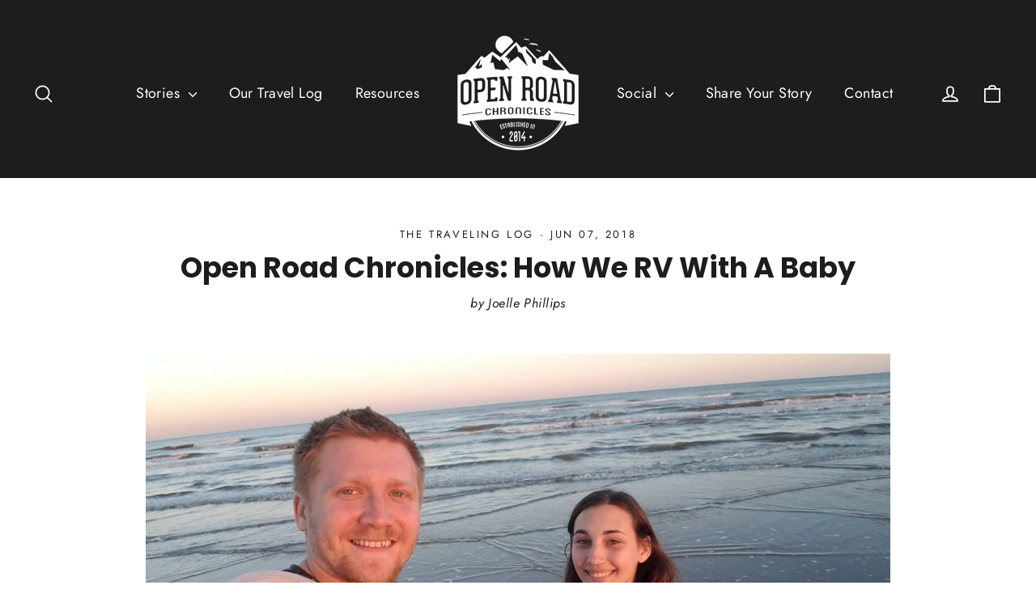

--- FILE ---
content_type: text/html; charset=utf-8
request_url: https://openroadchronicles.com/blogs/travel-log/open-road-chronicles-how-we-rv-with-a-baby
body_size: 23199
content:

<!doctype html>
<html class="no-js" lang="en" dir="ltr">
<head>
  <meta charset="utf-8">
  <meta http-equiv="X-UA-Compatible" content="IE=edge,chrome=1">
  <meta name="viewport" content="width=device-width,initial-scale=1">
  <meta name="theme-color" content="#111111">
  <link rel="canonical" href="https://openroadchronicles.com/blogs/travel-log/open-road-chronicles-how-we-rv-with-a-baby">
  <link rel="preconnect" href="https://cdn.shopify.com">
  <link rel="preconnect" href="https://fonts.shopifycdn.com">
  <link rel="dns-prefetch" href="https://productreviews.shopifycdn.com">
  <link rel="dns-prefetch" href="https://ajax.googleapis.com">
  <link rel="dns-prefetch" href="https://maps.googleapis.com">
  <link rel="dns-prefetch" href="https://maps.gstatic.com"><link rel="shortcut icon" href="//openroadchronicles.com/cdn/shop/files/Open-Road-Chronicles-500x500_32x32.png?v=1639771511" type="image/png" /><title>Open Road Chronicles: How We RV With A Baby
</title>
<meta name="description" content="The most frequently asked question we receive is, how do we travel in an RV with a baby. Its a lot easier than people think. Our friend Kali, with The Freedom Theory, says our little ones are perfect for traveling because they are travel size. That is the best way to explain it. How Do We Keep Everything Emma Needs In "><meta property="og:site_name" content="Open Road Chronicles">
  <meta property="og:url" content="https://openroadchronicles.com/blogs/travel-log/open-road-chronicles-how-we-rv-with-a-baby">
  <meta property="og:title" content="Open Road Chronicles: How We RV With A Baby">
  <meta property="og:type" content="article">
  <meta property="og:description" content="The most frequently asked question we receive is, how do we travel in an RV with a baby. Its a lot easier than people think. Our friend Kali, with The Freedom Theory, says our little ones are perfect for traveling because they are travel size. That is the best way to explain it. How Do […]"><meta property="og:image" content="http://openroadchronicles.com/cdn/shop/articles/Open_Road_Chronicles-_How_We_RV_With_A_Baby_1.jpg?v=1647922146">
    <meta property="og:image:secure_url" content="https://openroadchronicles.com/cdn/shop/articles/Open_Road_Chronicles-_How_We_RV_With_A_Baby_1.jpg?v=1647922146">
    <meta property="og:image:width" content="1170">
    <meta property="og:image:height" content="680"><meta name="twitter:site" content="@openroadchron">
  <meta name="twitter:card" content="summary_large_image">
  <meta name="twitter:title" content="Open Road Chronicles: How We RV With A Baby">
  <meta name="twitter:description" content="The most frequently asked question we receive is, how do we travel in an RV with a baby. Its a lot easier than people think. Our friend Kali, with The Freedom Theory, says our little ones are perfect for traveling because they are travel size. That is the best way to explain it. How Do […]">
<style data-shopify>@font-face {
  font-family: Poppins;
  font-weight: 700;
  font-style: normal;
  font-display: swap;
  src: url("//openroadchronicles.com/cdn/fonts/poppins/poppins_n7.56758dcf284489feb014a026f3727f2f20a54626.woff2") format("woff2"),
       url("//openroadchronicles.com/cdn/fonts/poppins/poppins_n7.f34f55d9b3d3205d2cd6f64955ff4b36f0cfd8da.woff") format("woff");
}

  @font-face {
  font-family: Jost;
  font-weight: 400;
  font-style: normal;
  font-display: swap;
  src: url("//openroadchronicles.com/cdn/fonts/jost/jost_n4.d47a1b6347ce4a4c9f437608011273009d91f2b7.woff2") format("woff2"),
       url("//openroadchronicles.com/cdn/fonts/jost/jost_n4.791c46290e672b3f85c3d1c651ef2efa3819eadd.woff") format("woff");
}


  @font-face {
  font-family: Jost;
  font-weight: 600;
  font-style: normal;
  font-display: swap;
  src: url("//openroadchronicles.com/cdn/fonts/jost/jost_n6.ec1178db7a7515114a2d84e3dd680832b7af8b99.woff2") format("woff2"),
       url("//openroadchronicles.com/cdn/fonts/jost/jost_n6.b1178bb6bdd3979fef38e103a3816f6980aeaff9.woff") format("woff");
}

  @font-face {
  font-family: Jost;
  font-weight: 400;
  font-style: italic;
  font-display: swap;
  src: url("//openroadchronicles.com/cdn/fonts/jost/jost_i4.b690098389649750ada222b9763d55796c5283a5.woff2") format("woff2"),
       url("//openroadchronicles.com/cdn/fonts/jost/jost_i4.fd766415a47e50b9e391ae7ec04e2ae25e7e28b0.woff") format("woff");
}

  @font-face {
  font-family: Jost;
  font-weight: 600;
  font-style: italic;
  font-display: swap;
  src: url("//openroadchronicles.com/cdn/fonts/jost/jost_i6.9af7e5f39e3a108c08f24047a4276332d9d7b85e.woff2") format("woff2"),
       url("//openroadchronicles.com/cdn/fonts/jost/jost_i6.2bf310262638f998ed206777ce0b9a3b98b6fe92.woff") format("woff");
}

</style><link href="//openroadchronicles.com/cdn/shop/t/3/assets/theme.css?v=86514826730830720511759332547" rel="stylesheet" type="text/css" media="all" />
<style data-shopify>:root {
    --typeHeaderPrimary: Poppins;
    --typeHeaderFallback: sans-serif;
    --typeHeaderSize: 35px;
    --typeHeaderWeight: 700;
    --typeHeaderLineHeight: 1.2;
    --typeHeaderSpacing: 0.0em;

    --typeBasePrimary:Jost;
    --typeBaseFallback:sans-serif;
    --typeBaseSize: 17px;
    --typeBaseWeight: 400;
    --typeBaseLineHeight: 1.6;
    --typeBaseSpacing: 0.025em;

    --iconWeight: 4px;
    --iconLinecaps: round;
  }

  
.collection-hero__content:before,
  .hero__image-wrapper:before,
  .hero__media:before {
    background-image: linear-gradient(to bottom, rgba(0, 0, 0, 0.0) 0%, rgba(0, 0, 0, 0.0) 40%, rgba(0, 0, 0, 0.62) 100%);
  }

  .skrim__item-content .skrim__overlay:after {
    background-image: linear-gradient(to bottom, rgba(0, 0, 0, 0.0) 30%, rgba(0, 0, 0, 0.62) 100%);
  }

  .placeholder-content {
    background-image: linear-gradient(100deg, #ffffff 40%, #f7f7f7 63%, #ffffff 79%);
  }</style><script>
    document.documentElement.className = document.documentElement.className.replace('no-js', 'js');

    window.theme = window.theme || {};
    theme.routes = {
      home: "/",
      cart: "/cart.js",
      cartPage: "/cart",
      cartAdd: "/cart/add.js",
      cartChange: "/cart/change.js"
    };
    theme.strings = {
      soldOut: "Sold Out",
      unavailable: "Unavailable",
      inStockLabel: "In stock, ready to ship",
      stockLabel: "Low stock - [count] items left",
      willNotShipUntil: "Ready to ship [date]",
      willBeInStockAfter: "Back in stock [date]",
      waitingForStock: "Inventory on the way",
      cartSavings: "You're saving [savings]",
      cartEmpty: "Your cart is currently empty.",
      cartTermsConfirmation: "You must agree with the terms and conditions of sales to check out",
      searchCollections: "Collections:",
      searchPages: "Pages:",
      searchArticles: "Articles:"
    };
    theme.settings = {
      dynamicVariantsEnable: true,
      cartType: "drawer",
      isCustomerTemplate: false,
      moneyFormat: "${{amount}}",
      predictiveSearch: true,
      predictiveSearchType: "product,article,page,collection",
      quickView: false,
      themeName: 'Motion',
      themeVersion: "8.2.0"
    };
  </script>

  <script>window.performance && window.performance.mark && window.performance.mark('shopify.content_for_header.start');</script><meta id="shopify-digital-wallet" name="shopify-digital-wallet" content="/60686434493/digital_wallets/dialog">
<meta name="shopify-checkout-api-token" content="cc131381595f991b488731e2ef08cd6a">
<meta id="in-context-paypal-metadata" data-shop-id="60686434493" data-venmo-supported="true" data-environment="production" data-locale="en_US" data-paypal-v4="true" data-currency="USD">
<link rel="alternate" type="application/atom+xml" title="Feed" href="/blogs/travel-log.atom" />
<script async="async" src="/checkouts/internal/preloads.js?locale=en-US"></script>
<script id="shopify-features" type="application/json">{"accessToken":"cc131381595f991b488731e2ef08cd6a","betas":["rich-media-storefront-analytics"],"domain":"openroadchronicles.com","predictiveSearch":true,"shopId":60686434493,"locale":"en"}</script>
<script>var Shopify = Shopify || {};
Shopify.shop = "openroadchronicles.myshopify.com";
Shopify.locale = "en";
Shopify.currency = {"active":"USD","rate":"1.0"};
Shopify.country = "US";
Shopify.theme = {"name":"Motion","id":128322830525,"schema_name":"Motion","schema_version":"8.2.0","theme_store_id":847,"role":"main"};
Shopify.theme.handle = "null";
Shopify.theme.style = {"id":null,"handle":null};
Shopify.cdnHost = "openroadchronicles.com/cdn";
Shopify.routes = Shopify.routes || {};
Shopify.routes.root = "/";</script>
<script type="module">!function(o){(o.Shopify=o.Shopify||{}).modules=!0}(window);</script>
<script>!function(o){function n(){var o=[];function n(){o.push(Array.prototype.slice.apply(arguments))}return n.q=o,n}var t=o.Shopify=o.Shopify||{};t.loadFeatures=n(),t.autoloadFeatures=n()}(window);</script>
<script id="shop-js-analytics" type="application/json">{"pageType":"article"}</script>
<script defer="defer" async type="module" src="//openroadchronicles.com/cdn/shopifycloud/shop-js/modules/v2/client.init-shop-cart-sync_IZsNAliE.en.esm.js"></script>
<script defer="defer" async type="module" src="//openroadchronicles.com/cdn/shopifycloud/shop-js/modules/v2/chunk.common_0OUaOowp.esm.js"></script>
<script type="module">
  await import("//openroadchronicles.com/cdn/shopifycloud/shop-js/modules/v2/client.init-shop-cart-sync_IZsNAliE.en.esm.js");
await import("//openroadchronicles.com/cdn/shopifycloud/shop-js/modules/v2/chunk.common_0OUaOowp.esm.js");

  window.Shopify.SignInWithShop?.initShopCartSync?.({"fedCMEnabled":true,"windoidEnabled":true});

</script>
<script id="__st">var __st={"a":60686434493,"offset":-21600,"reqid":"0a28eb14-a7df-48b8-a40f-27690b98ce5a-1768462201","pageurl":"openroadchronicles.com\/blogs\/travel-log\/open-road-chronicles-how-we-rv-with-a-baby","s":"articles-557201490109","u":"db3ddd211735","p":"article","rtyp":"article","rid":557201490109};</script>
<script>window.ShopifyPaypalV4VisibilityTracking = true;</script>
<script id="captcha-bootstrap">!function(){'use strict';const t='contact',e='account',n='new_comment',o=[[t,t],['blogs',n],['comments',n],[t,'customer']],c=[[e,'customer_login'],[e,'guest_login'],[e,'recover_customer_password'],[e,'create_customer']],r=t=>t.map((([t,e])=>`form[action*='/${t}']:not([data-nocaptcha='true']) input[name='form_type'][value='${e}']`)).join(','),a=t=>()=>t?[...document.querySelectorAll(t)].map((t=>t.form)):[];function s(){const t=[...o],e=r(t);return a(e)}const i='password',u='form_key',d=['recaptcha-v3-token','g-recaptcha-response','h-captcha-response',i],f=()=>{try{return window.sessionStorage}catch{return}},m='__shopify_v',_=t=>t.elements[u];function p(t,e,n=!1){try{const o=window.sessionStorage,c=JSON.parse(o.getItem(e)),{data:r}=function(t){const{data:e,action:n}=t;return t[m]||n?{data:e,action:n}:{data:t,action:n}}(c);for(const[e,n]of Object.entries(r))t.elements[e]&&(t.elements[e].value=n);n&&o.removeItem(e)}catch(o){console.error('form repopulation failed',{error:o})}}const l='form_type',E='cptcha';function T(t){t.dataset[E]=!0}const w=window,h=w.document,L='Shopify',v='ce_forms',y='captcha';let A=!1;((t,e)=>{const n=(g='f06e6c50-85a8-45c8-87d0-21a2b65856fe',I='https://cdn.shopify.com/shopifycloud/storefront-forms-hcaptcha/ce_storefront_forms_captcha_hcaptcha.v1.5.2.iife.js',D={infoText:'Protected by hCaptcha',privacyText:'Privacy',termsText:'Terms'},(t,e,n)=>{const o=w[L][v],c=o.bindForm;if(c)return c(t,g,e,D).then(n);var r;o.q.push([[t,g,e,D],n]),r=I,A||(h.body.append(Object.assign(h.createElement('script'),{id:'captcha-provider',async:!0,src:r})),A=!0)});var g,I,D;w[L]=w[L]||{},w[L][v]=w[L][v]||{},w[L][v].q=[],w[L][y]=w[L][y]||{},w[L][y].protect=function(t,e){n(t,void 0,e),T(t)},Object.freeze(w[L][y]),function(t,e,n,w,h,L){const[v,y,A,g]=function(t,e,n){const i=e?o:[],u=t?c:[],d=[...i,...u],f=r(d),m=r(i),_=r(d.filter((([t,e])=>n.includes(e))));return[a(f),a(m),a(_),s()]}(w,h,L),I=t=>{const e=t.target;return e instanceof HTMLFormElement?e:e&&e.form},D=t=>v().includes(t);t.addEventListener('submit',(t=>{const e=I(t);if(!e)return;const n=D(e)&&!e.dataset.hcaptchaBound&&!e.dataset.recaptchaBound,o=_(e),c=g().includes(e)&&(!o||!o.value);(n||c)&&t.preventDefault(),c&&!n&&(function(t){try{if(!f())return;!function(t){const e=f();if(!e)return;const n=_(t);if(!n)return;const o=n.value;o&&e.removeItem(o)}(t);const e=Array.from(Array(32),(()=>Math.random().toString(36)[2])).join('');!function(t,e){_(t)||t.append(Object.assign(document.createElement('input'),{type:'hidden',name:u})),t.elements[u].value=e}(t,e),function(t,e){const n=f();if(!n)return;const o=[...t.querySelectorAll(`input[type='${i}']`)].map((({name:t})=>t)),c=[...d,...o],r={};for(const[a,s]of new FormData(t).entries())c.includes(a)||(r[a]=s);n.setItem(e,JSON.stringify({[m]:1,action:t.action,data:r}))}(t,e)}catch(e){console.error('failed to persist form',e)}}(e),e.submit())}));const S=(t,e)=>{t&&!t.dataset[E]&&(n(t,e.some((e=>e===t))),T(t))};for(const o of['focusin','change'])t.addEventListener(o,(t=>{const e=I(t);D(e)&&S(e,y())}));const B=e.get('form_key'),M=e.get(l),P=B&&M;t.addEventListener('DOMContentLoaded',(()=>{const t=y();if(P)for(const e of t)e.elements[l].value===M&&p(e,B);[...new Set([...A(),...v().filter((t=>'true'===t.dataset.shopifyCaptcha))])].forEach((e=>S(e,t)))}))}(h,new URLSearchParams(w.location.search),n,t,e,['guest_login'])})(!0,!0)}();</script>
<script integrity="sha256-4kQ18oKyAcykRKYeNunJcIwy7WH5gtpwJnB7kiuLZ1E=" data-source-attribution="shopify.loadfeatures" defer="defer" src="//openroadchronicles.com/cdn/shopifycloud/storefront/assets/storefront/load_feature-a0a9edcb.js" crossorigin="anonymous"></script>
<script data-source-attribution="shopify.dynamic_checkout.dynamic.init">var Shopify=Shopify||{};Shopify.PaymentButton=Shopify.PaymentButton||{isStorefrontPortableWallets:!0,init:function(){window.Shopify.PaymentButton.init=function(){};var t=document.createElement("script");t.src="https://openroadchronicles.com/cdn/shopifycloud/portable-wallets/latest/portable-wallets.en.js",t.type="module",document.head.appendChild(t)}};
</script>
<script data-source-attribution="shopify.dynamic_checkout.buyer_consent">
  function portableWalletsHideBuyerConsent(e){var t=document.getElementById("shopify-buyer-consent"),n=document.getElementById("shopify-subscription-policy-button");t&&n&&(t.classList.add("hidden"),t.setAttribute("aria-hidden","true"),n.removeEventListener("click",e))}function portableWalletsShowBuyerConsent(e){var t=document.getElementById("shopify-buyer-consent"),n=document.getElementById("shopify-subscription-policy-button");t&&n&&(t.classList.remove("hidden"),t.removeAttribute("aria-hidden"),n.addEventListener("click",e))}window.Shopify?.PaymentButton&&(window.Shopify.PaymentButton.hideBuyerConsent=portableWalletsHideBuyerConsent,window.Shopify.PaymentButton.showBuyerConsent=portableWalletsShowBuyerConsent);
</script>
<script data-source-attribution="shopify.dynamic_checkout.cart.bootstrap">document.addEventListener("DOMContentLoaded",(function(){function t(){return document.querySelector("shopify-accelerated-checkout-cart, shopify-accelerated-checkout")}if(t())Shopify.PaymentButton.init();else{new MutationObserver((function(e,n){t()&&(Shopify.PaymentButton.init(),n.disconnect())})).observe(document.body,{childList:!0,subtree:!0})}}));
</script>
<link id="shopify-accelerated-checkout-styles" rel="stylesheet" media="screen" href="https://openroadchronicles.com/cdn/shopifycloud/portable-wallets/latest/accelerated-checkout-backwards-compat.css" crossorigin="anonymous">
<style id="shopify-accelerated-checkout-cart">
        #shopify-buyer-consent {
  margin-top: 1em;
  display: inline-block;
  width: 100%;
}

#shopify-buyer-consent.hidden {
  display: none;
}

#shopify-subscription-policy-button {
  background: none;
  border: none;
  padding: 0;
  text-decoration: underline;
  font-size: inherit;
  cursor: pointer;
}

#shopify-subscription-policy-button::before {
  box-shadow: none;
}

      </style>

<script>window.performance && window.performance.mark && window.performance.mark('shopify.content_for_header.end');</script>

  <script src="//openroadchronicles.com/cdn/shop/t/3/assets/vendor-scripts-v13.js" defer="defer"></script><script src="//openroadchronicles.com/cdn/shop/t/3/assets/theme.js?v=149589828062399591451639771426" defer="defer"></script><!-- BEGIN app block: shopify://apps/xo-insert-code/blocks/insert-code-header/72017b12-3679-442e-b23c-5c62460717f5 --><!-- XO-InsertCode Header -->



  

  
<!-- End: XO-InsertCode Header -->


<!-- END app block --><link href="https://monorail-edge.shopifysvc.com" rel="dns-prefetch">
<script>(function(){if ("sendBeacon" in navigator && "performance" in window) {try {var session_token_from_headers = performance.getEntriesByType('navigation')[0].serverTiming.find(x => x.name == '_s').description;} catch {var session_token_from_headers = undefined;}var session_cookie_matches = document.cookie.match(/_shopify_s=([^;]*)/);var session_token_from_cookie = session_cookie_matches && session_cookie_matches.length === 2 ? session_cookie_matches[1] : "";var session_token = session_token_from_headers || session_token_from_cookie || "";function handle_abandonment_event(e) {var entries = performance.getEntries().filter(function(entry) {return /monorail-edge.shopifysvc.com/.test(entry.name);});if (!window.abandonment_tracked && entries.length === 0) {window.abandonment_tracked = true;var currentMs = Date.now();var navigation_start = performance.timing.navigationStart;var payload = {shop_id: 60686434493,url: window.location.href,navigation_start,duration: currentMs - navigation_start,session_token,page_type: "article"};window.navigator.sendBeacon("https://monorail-edge.shopifysvc.com/v1/produce", JSON.stringify({schema_id: "online_store_buyer_site_abandonment/1.1",payload: payload,metadata: {event_created_at_ms: currentMs,event_sent_at_ms: currentMs}}));}}window.addEventListener('pagehide', handle_abandonment_event);}}());</script>
<script id="web-pixels-manager-setup">(function e(e,d,r,n,o){if(void 0===o&&(o={}),!Boolean(null===(a=null===(i=window.Shopify)||void 0===i?void 0:i.analytics)||void 0===a?void 0:a.replayQueue)){var i,a;window.Shopify=window.Shopify||{};var t=window.Shopify;t.analytics=t.analytics||{};var s=t.analytics;s.replayQueue=[],s.publish=function(e,d,r){return s.replayQueue.push([e,d,r]),!0};try{self.performance.mark("wpm:start")}catch(e){}var l=function(){var e={modern:/Edge?\/(1{2}[4-9]|1[2-9]\d|[2-9]\d{2}|\d{4,})\.\d+(\.\d+|)|Firefox\/(1{2}[4-9]|1[2-9]\d|[2-9]\d{2}|\d{4,})\.\d+(\.\d+|)|Chrom(ium|e)\/(9{2}|\d{3,})\.\d+(\.\d+|)|(Maci|X1{2}).+ Version\/(15\.\d+|(1[6-9]|[2-9]\d|\d{3,})\.\d+)([,.]\d+|)( \(\w+\)|)( Mobile\/\w+|) Safari\/|Chrome.+OPR\/(9{2}|\d{3,})\.\d+\.\d+|(CPU[ +]OS|iPhone[ +]OS|CPU[ +]iPhone|CPU IPhone OS|CPU iPad OS)[ +]+(15[._]\d+|(1[6-9]|[2-9]\d|\d{3,})[._]\d+)([._]\d+|)|Android:?[ /-](13[3-9]|1[4-9]\d|[2-9]\d{2}|\d{4,})(\.\d+|)(\.\d+|)|Android.+Firefox\/(13[5-9]|1[4-9]\d|[2-9]\d{2}|\d{4,})\.\d+(\.\d+|)|Android.+Chrom(ium|e)\/(13[3-9]|1[4-9]\d|[2-9]\d{2}|\d{4,})\.\d+(\.\d+|)|SamsungBrowser\/([2-9]\d|\d{3,})\.\d+/,legacy:/Edge?\/(1[6-9]|[2-9]\d|\d{3,})\.\d+(\.\d+|)|Firefox\/(5[4-9]|[6-9]\d|\d{3,})\.\d+(\.\d+|)|Chrom(ium|e)\/(5[1-9]|[6-9]\d|\d{3,})\.\d+(\.\d+|)([\d.]+$|.*Safari\/(?![\d.]+ Edge\/[\d.]+$))|(Maci|X1{2}).+ Version\/(10\.\d+|(1[1-9]|[2-9]\d|\d{3,})\.\d+)([,.]\d+|)( \(\w+\)|)( Mobile\/\w+|) Safari\/|Chrome.+OPR\/(3[89]|[4-9]\d|\d{3,})\.\d+\.\d+|(CPU[ +]OS|iPhone[ +]OS|CPU[ +]iPhone|CPU IPhone OS|CPU iPad OS)[ +]+(10[._]\d+|(1[1-9]|[2-9]\d|\d{3,})[._]\d+)([._]\d+|)|Android:?[ /-](13[3-9]|1[4-9]\d|[2-9]\d{2}|\d{4,})(\.\d+|)(\.\d+|)|Mobile Safari.+OPR\/([89]\d|\d{3,})\.\d+\.\d+|Android.+Firefox\/(13[5-9]|1[4-9]\d|[2-9]\d{2}|\d{4,})\.\d+(\.\d+|)|Android.+Chrom(ium|e)\/(13[3-9]|1[4-9]\d|[2-9]\d{2}|\d{4,})\.\d+(\.\d+|)|Android.+(UC? ?Browser|UCWEB|U3)[ /]?(15\.([5-9]|\d{2,})|(1[6-9]|[2-9]\d|\d{3,})\.\d+)\.\d+|SamsungBrowser\/(5\.\d+|([6-9]|\d{2,})\.\d+)|Android.+MQ{2}Browser\/(14(\.(9|\d{2,})|)|(1[5-9]|[2-9]\d|\d{3,})(\.\d+|))(\.\d+|)|K[Aa][Ii]OS\/(3\.\d+|([4-9]|\d{2,})\.\d+)(\.\d+|)/},d=e.modern,r=e.legacy,n=navigator.userAgent;return n.match(d)?"modern":n.match(r)?"legacy":"unknown"}(),u="modern"===l?"modern":"legacy",c=(null!=n?n:{modern:"",legacy:""})[u],f=function(e){return[e.baseUrl,"/wpm","/b",e.hashVersion,"modern"===e.buildTarget?"m":"l",".js"].join("")}({baseUrl:d,hashVersion:r,buildTarget:u}),m=function(e){var d=e.version,r=e.bundleTarget,n=e.surface,o=e.pageUrl,i=e.monorailEndpoint;return{emit:function(e){var a=e.status,t=e.errorMsg,s=(new Date).getTime(),l=JSON.stringify({metadata:{event_sent_at_ms:s},events:[{schema_id:"web_pixels_manager_load/3.1",payload:{version:d,bundle_target:r,page_url:o,status:a,surface:n,error_msg:t},metadata:{event_created_at_ms:s}}]});if(!i)return console&&console.warn&&console.warn("[Web Pixels Manager] No Monorail endpoint provided, skipping logging."),!1;try{return self.navigator.sendBeacon.bind(self.navigator)(i,l)}catch(e){}var u=new XMLHttpRequest;try{return u.open("POST",i,!0),u.setRequestHeader("Content-Type","text/plain"),u.send(l),!0}catch(e){return console&&console.warn&&console.warn("[Web Pixels Manager] Got an unhandled error while logging to Monorail."),!1}}}}({version:r,bundleTarget:l,surface:e.surface,pageUrl:self.location.href,monorailEndpoint:e.monorailEndpoint});try{o.browserTarget=l,function(e){var d=e.src,r=e.async,n=void 0===r||r,o=e.onload,i=e.onerror,a=e.sri,t=e.scriptDataAttributes,s=void 0===t?{}:t,l=document.createElement("script"),u=document.querySelector("head"),c=document.querySelector("body");if(l.async=n,l.src=d,a&&(l.integrity=a,l.crossOrigin="anonymous"),s)for(var f in s)if(Object.prototype.hasOwnProperty.call(s,f))try{l.dataset[f]=s[f]}catch(e){}if(o&&l.addEventListener("load",o),i&&l.addEventListener("error",i),u)u.appendChild(l);else{if(!c)throw new Error("Did not find a head or body element to append the script");c.appendChild(l)}}({src:f,async:!0,onload:function(){if(!function(){var e,d;return Boolean(null===(d=null===(e=window.Shopify)||void 0===e?void 0:e.analytics)||void 0===d?void 0:d.initialized)}()){var d=window.webPixelsManager.init(e)||void 0;if(d){var r=window.Shopify.analytics;r.replayQueue.forEach((function(e){var r=e[0],n=e[1],o=e[2];d.publishCustomEvent(r,n,o)})),r.replayQueue=[],r.publish=d.publishCustomEvent,r.visitor=d.visitor,r.initialized=!0}}},onerror:function(){return m.emit({status:"failed",errorMsg:"".concat(f," has failed to load")})},sri:function(e){var d=/^sha384-[A-Za-z0-9+/=]+$/;return"string"==typeof e&&d.test(e)}(c)?c:"",scriptDataAttributes:o}),m.emit({status:"loading"})}catch(e){m.emit({status:"failed",errorMsg:(null==e?void 0:e.message)||"Unknown error"})}}})({shopId: 60686434493,storefrontBaseUrl: "https://openroadchronicles.com",extensionsBaseUrl: "https://extensions.shopifycdn.com/cdn/shopifycloud/web-pixels-manager",monorailEndpoint: "https://monorail-edge.shopifysvc.com/unstable/produce_batch",surface: "storefront-renderer",enabledBetaFlags: ["2dca8a86"],webPixelsConfigList: [{"id":"shopify-app-pixel","configuration":"{}","eventPayloadVersion":"v1","runtimeContext":"STRICT","scriptVersion":"0450","apiClientId":"shopify-pixel","type":"APP","privacyPurposes":["ANALYTICS","MARKETING"]},{"id":"shopify-custom-pixel","eventPayloadVersion":"v1","runtimeContext":"LAX","scriptVersion":"0450","apiClientId":"shopify-pixel","type":"CUSTOM","privacyPurposes":["ANALYTICS","MARKETING"]}],isMerchantRequest: false,initData: {"shop":{"name":"Open Road Chronicles","paymentSettings":{"currencyCode":"USD"},"myshopifyDomain":"openroadchronicles.myshopify.com","countryCode":"US","storefrontUrl":"https:\/\/openroadchronicles.com"},"customer":null,"cart":null,"checkout":null,"productVariants":[],"purchasingCompany":null},},"https://openroadchronicles.com/cdn","7cecd0b6w90c54c6cpe92089d5m57a67346",{"modern":"","legacy":""},{"shopId":"60686434493","storefrontBaseUrl":"https:\/\/openroadchronicles.com","extensionBaseUrl":"https:\/\/extensions.shopifycdn.com\/cdn\/shopifycloud\/web-pixels-manager","surface":"storefront-renderer","enabledBetaFlags":"[\"2dca8a86\"]","isMerchantRequest":"false","hashVersion":"7cecd0b6w90c54c6cpe92089d5m57a67346","publish":"custom","events":"[[\"page_viewed\",{}]]"});</script><script>
  window.ShopifyAnalytics = window.ShopifyAnalytics || {};
  window.ShopifyAnalytics.meta = window.ShopifyAnalytics.meta || {};
  window.ShopifyAnalytics.meta.currency = 'USD';
  var meta = {"page":{"pageType":"article","resourceType":"article","resourceId":557201490109,"requestId":"0a28eb14-a7df-48b8-a40f-27690b98ce5a-1768462201"}};
  for (var attr in meta) {
    window.ShopifyAnalytics.meta[attr] = meta[attr];
  }
</script>
<script class="analytics">
  (function () {
    var customDocumentWrite = function(content) {
      var jquery = null;

      if (window.jQuery) {
        jquery = window.jQuery;
      } else if (window.Checkout && window.Checkout.$) {
        jquery = window.Checkout.$;
      }

      if (jquery) {
        jquery('body').append(content);
      }
    };

    var hasLoggedConversion = function(token) {
      if (token) {
        return document.cookie.indexOf('loggedConversion=' + token) !== -1;
      }
      return false;
    }

    var setCookieIfConversion = function(token) {
      if (token) {
        var twoMonthsFromNow = new Date(Date.now());
        twoMonthsFromNow.setMonth(twoMonthsFromNow.getMonth() + 2);

        document.cookie = 'loggedConversion=' + token + '; expires=' + twoMonthsFromNow;
      }
    }

    var trekkie = window.ShopifyAnalytics.lib = window.trekkie = window.trekkie || [];
    if (trekkie.integrations) {
      return;
    }
    trekkie.methods = [
      'identify',
      'page',
      'ready',
      'track',
      'trackForm',
      'trackLink'
    ];
    trekkie.factory = function(method) {
      return function() {
        var args = Array.prototype.slice.call(arguments);
        args.unshift(method);
        trekkie.push(args);
        return trekkie;
      };
    };
    for (var i = 0; i < trekkie.methods.length; i++) {
      var key = trekkie.methods[i];
      trekkie[key] = trekkie.factory(key);
    }
    trekkie.load = function(config) {
      trekkie.config = config || {};
      trekkie.config.initialDocumentCookie = document.cookie;
      var first = document.getElementsByTagName('script')[0];
      var script = document.createElement('script');
      script.type = 'text/javascript';
      script.onerror = function(e) {
        var scriptFallback = document.createElement('script');
        scriptFallback.type = 'text/javascript';
        scriptFallback.onerror = function(error) {
                var Monorail = {
      produce: function produce(monorailDomain, schemaId, payload) {
        var currentMs = new Date().getTime();
        var event = {
          schema_id: schemaId,
          payload: payload,
          metadata: {
            event_created_at_ms: currentMs,
            event_sent_at_ms: currentMs
          }
        };
        return Monorail.sendRequest("https://" + monorailDomain + "/v1/produce", JSON.stringify(event));
      },
      sendRequest: function sendRequest(endpointUrl, payload) {
        // Try the sendBeacon API
        if (window && window.navigator && typeof window.navigator.sendBeacon === 'function' && typeof window.Blob === 'function' && !Monorail.isIos12()) {
          var blobData = new window.Blob([payload], {
            type: 'text/plain'
          });

          if (window.navigator.sendBeacon(endpointUrl, blobData)) {
            return true;
          } // sendBeacon was not successful

        } // XHR beacon

        var xhr = new XMLHttpRequest();

        try {
          xhr.open('POST', endpointUrl);
          xhr.setRequestHeader('Content-Type', 'text/plain');
          xhr.send(payload);
        } catch (e) {
          console.log(e);
        }

        return false;
      },
      isIos12: function isIos12() {
        return window.navigator.userAgent.lastIndexOf('iPhone; CPU iPhone OS 12_') !== -1 || window.navigator.userAgent.lastIndexOf('iPad; CPU OS 12_') !== -1;
      }
    };
    Monorail.produce('monorail-edge.shopifysvc.com',
      'trekkie_storefront_load_errors/1.1',
      {shop_id: 60686434493,
      theme_id: 128322830525,
      app_name: "storefront",
      context_url: window.location.href,
      source_url: "//openroadchronicles.com/cdn/s/trekkie.storefront.55c6279c31a6628627b2ba1c5ff367020da294e2.min.js"});

        };
        scriptFallback.async = true;
        scriptFallback.src = '//openroadchronicles.com/cdn/s/trekkie.storefront.55c6279c31a6628627b2ba1c5ff367020da294e2.min.js';
        first.parentNode.insertBefore(scriptFallback, first);
      };
      script.async = true;
      script.src = '//openroadchronicles.com/cdn/s/trekkie.storefront.55c6279c31a6628627b2ba1c5ff367020da294e2.min.js';
      first.parentNode.insertBefore(script, first);
    };
    trekkie.load(
      {"Trekkie":{"appName":"storefront","development":false,"defaultAttributes":{"shopId":60686434493,"isMerchantRequest":null,"themeId":128322830525,"themeCityHash":"1710557942610097693","contentLanguage":"en","currency":"USD","eventMetadataId":"c5fcefbc-1396-44a6-a4b0-0aaa53f3ab99"},"isServerSideCookieWritingEnabled":true,"monorailRegion":"shop_domain","enabledBetaFlags":["65f19447"]},"Session Attribution":{},"S2S":{"facebookCapiEnabled":false,"source":"trekkie-storefront-renderer","apiClientId":580111}}
    );

    var loaded = false;
    trekkie.ready(function() {
      if (loaded) return;
      loaded = true;

      window.ShopifyAnalytics.lib = window.trekkie;

      var originalDocumentWrite = document.write;
      document.write = customDocumentWrite;
      try { window.ShopifyAnalytics.merchantGoogleAnalytics.call(this); } catch(error) {};
      document.write = originalDocumentWrite;

      window.ShopifyAnalytics.lib.page(null,{"pageType":"article","resourceType":"article","resourceId":557201490109,"requestId":"0a28eb14-a7df-48b8-a40f-27690b98ce5a-1768462201","shopifyEmitted":true});

      var match = window.location.pathname.match(/checkouts\/(.+)\/(thank_you|post_purchase)/)
      var token = match? match[1]: undefined;
      if (!hasLoggedConversion(token)) {
        setCookieIfConversion(token);
        
      }
    });


        var eventsListenerScript = document.createElement('script');
        eventsListenerScript.async = true;
        eventsListenerScript.src = "//openroadchronicles.com/cdn/shopifycloud/storefront/assets/shop_events_listener-3da45d37.js";
        document.getElementsByTagName('head')[0].appendChild(eventsListenerScript);

})();</script>
<script
  defer
  src="https://openroadchronicles.com/cdn/shopifycloud/perf-kit/shopify-perf-kit-3.0.3.min.js"
  data-application="storefront-renderer"
  data-shop-id="60686434493"
  data-render-region="gcp-us-central1"
  data-page-type="article"
  data-theme-instance-id="128322830525"
  data-theme-name="Motion"
  data-theme-version="8.2.0"
  data-monorail-region="shop_domain"
  data-resource-timing-sampling-rate="10"
  data-shs="true"
  data-shs-beacon="true"
  data-shs-export-with-fetch="true"
  data-shs-logs-sample-rate="1"
  data-shs-beacon-endpoint="https://openroadchronicles.com/api/collect"
></script>
</head>

<body class="template-article" data-transitions="true" data-type_header_capitalize="false" data-type_base_accent_transform="true" data-type_header_accent_transform="true" data-animate_sections="true" data-animate_underlines="true" data-animate_buttons="true" data-animate_images="true" data-animate_page_transition_style="page-slow-fade" data-type_header_text_alignment="true" data-animate_images_style="zoom-fade">

  
    <script type="text/javascript">window.setTimeout(function() { document.body.className += " loaded"; }, 25);</script>
  

  <a class="in-page-link visually-hidden skip-link" href="#MainContent">Skip to content</a>

  <div id="PageContainer" class="page-container">
    <div class="transition-body"><div id="shopify-section-header" class="shopify-section"><div id="NavDrawer" class="drawer drawer--left">
  <div class="drawer__contents">
    <div class="drawer__fixed-header">
      <div class="drawer__header appear-animation appear-delay-2">
        <div class="drawer__title"></div>
        <div class="drawer__close">
          <button type="button" class="drawer__close-button js-drawer-close">
            <svg aria-hidden="true" focusable="false" role="presentation" class="icon icon-close" viewBox="0 0 64 64"><path d="M19 17.61l27.12 27.13m0-27.12L19 44.74"/></svg>
            <span class="icon__fallback-text">Close menu</span>
          </button>
        </div>
      </div>
    </div>
    <div class="drawer__scrollable">
      <ul class="mobile-nav" role="navigation" aria-label="Primary"><li class="mobile-nav__item appear-animation appear-delay-3"><div class="mobile-nav__has-sublist"><a href="/blogs/stories" class="mobile-nav__link" id="Label-blogs-stories1">
                    Stories
                  </a>
                  <div class="mobile-nav__toggle">
                    <button type="button" class="collapsible-trigger collapsible--auto-height" aria-controls="Linklist-blogs-stories1" aria-labelledby="Label-blogs-stories1"><span class="collapsible-trigger__icon collapsible-trigger__icon--open" role="presentation">
  <svg aria-hidden="true" focusable="false" role="presentation" class="icon icon--wide icon-chevron-down" viewBox="0 0 28 16"><path d="M1.57 1.59l12.76 12.77L27.1 1.59" stroke-width="2" stroke="#000" fill="none" fill-rule="evenodd"/></svg>
</span>
</button>
                  </div></div><div id="Linklist-blogs-stories1" class="mobile-nav__sublist collapsible-content collapsible-content--all">
                <div class="collapsible-content__inner">
                  <ul class="mobile-nav__sublist"><li class="mobile-nav__item">
                        <div class="mobile-nav__child-item"><button type="button" class="mobile-nav__link--button mobile-nav__link--button-small collapsible-trigger" aria-controls="Sublinklist-blogs-stories1-1">
                              <span class="mobile-nav__faux-link">Types of Rigs</span>
                              <div class="mobile-nav__toggle">
                                <span><span class="collapsible-trigger__icon collapsible-trigger__icon--open collapsible-trigger__icon--circle" role="presentation">
  <svg aria-hidden="true" focusable="false" role="presentation" class="icon icon-plus" viewBox="0 0 20 20"><path fill="#444" d="M17.409 8.929h-6.695V2.258c0-.566-.506-1.029-1.071-1.029s-1.071.463-1.071 1.029v6.671H1.967C1.401 8.929.938 9.435.938 10s.463 1.071 1.029 1.071h6.605V17.7c0 .566.506 1.029 1.071 1.029s1.071-.463 1.071-1.029v-6.629h6.695c.566 0 1.029-.506 1.029-1.071s-.463-1.071-1.029-1.071z"/></svg>
  <svg aria-hidden="true" focusable="false" role="presentation" class="icon icon-minus" viewBox="0 0 20 20"><path fill="#444" d="M17.543 11.029H2.1A1.032 1.032 0 0 1 1.071 10c0-.566.463-1.029 1.029-1.029h15.443c.566 0 1.029.463 1.029 1.029 0 .566-.463 1.029-1.029 1.029z"/></svg>
</span>
</span>
                              </div>
                            </button></div><div id="Sublinklist-blogs-stories1-1" class="mobile-nav__sublist collapsible-content collapsible-content--all" aria-labelledby="Sublabel-1">
                            <div class="collapsible-content__inner">
                              <ul class="mobile-nav__grandchildlist"><li class="mobile-nav__item">
                                    <a href="https://openroadchronicles.com/blogs/stories/tagged/bus" class="mobile-nav__link">
                                      Bus
                                    </a>
                                  </li><li class="mobile-nav__item">
                                    <a href="https://openroadchronicles.com/blogs/stories/tagged/class-a" class="mobile-nav__link">
                                      Class A
                                    </a>
                                  </li><li class="mobile-nav__item">
                                    <a href="https://openroadchronicles.com/blogs/stories/tagged/class-c" class="mobile-nav__link">
                                      Class C
                                    </a>
                                  </li><li class="mobile-nav__item">
                                    <a href="https://openroadchronicles.com/blogs/stories/tagged/fifth-wheel" class="mobile-nav__link">
                                      Fifth Wheel
                                    </a>
                                  </li><li class="mobile-nav__item">
                                    <a href="https://openroadchronicles.com/blogs/stories/tagged/small-camper" class="mobile-nav__link">
                                      Small Camper
                                    </a>
                                  </li><li class="mobile-nav__item">
                                    <a href="https://openroadchronicles.com/blogs/stories/tagged/toy-hauler" class="mobile-nav__link">
                                      Toy Hauler
                                    </a>
                                  </li><li class="mobile-nav__item">
                                    <a href="https://openroadchronicles.com/blogs/stories/tagged/travel-trailer" class="mobile-nav__link">
                                      Travel Trailer
                                    </a>
                                  </li><li class="mobile-nav__item">
                                    <a href="https://openroadchronicles.com/blogs/stories/tagged/truck-camper" class="mobile-nav__link">
                                      Truck Camper
                                    </a>
                                  </li><li class="mobile-nav__item">
                                    <a href="https://openroadchronicles.com/blogs/stories/tagged/van" class="mobile-nav__link">
                                      Van
                                    </a>
                                  </li></ul>
                            </div>
                          </div></li><li class="mobile-nav__item">
                        <div class="mobile-nav__child-item"><a href="/blogs/stories" class="mobile-nav__link" id="Sublabel-blogs-stories2">
                              View All Stories
                            </a></div></li></ul></div>
              </div></li><li class="mobile-nav__item mobile-nav__item--active appear-animation appear-delay-4"><a href="/blogs/travel-log" class="mobile-nav__link">Our Travel Log</a></li><li class="mobile-nav__item appear-animation appear-delay-5"><a href="/pages/full-time-rv-resources" class="mobile-nav__link">Resources</a></li><li class="mobile-nav__item appear-animation appear-delay-6"><div class="mobile-nav__has-sublist"><button type="button" class="mobile-nav__link--button collapsible-trigger collapsible--auto-height" aria-controls="Linklist-4">
                    <span class="mobile-nav__faux-link">Social</span>
                    <div class="mobile-nav__toggle">
                      <span><span class="collapsible-trigger__icon collapsible-trigger__icon--open" role="presentation">
  <svg aria-hidden="true" focusable="false" role="presentation" class="icon icon--wide icon-chevron-down" viewBox="0 0 28 16"><path d="M1.57 1.59l12.76 12.77L27.1 1.59" stroke-width="2" stroke="#000" fill="none" fill-rule="evenodd"/></svg>
</span>
</span>
                    </div>
                  </button></div><div id="Linklist-4" class="mobile-nav__sublist collapsible-content collapsible-content--all">
                <div class="collapsible-content__inner">
                  <ul class="mobile-nav__sublist"><li class="mobile-nav__item">
                        <div class="mobile-nav__child-item"><a href="https://www.instagram.com/openroadchronicles/" class="mobile-nav__link" id="Sublabel-https-www-instagram-com-openroadchronicles1">
                              Instagram
                            </a></div></li><li class="mobile-nav__item">
                        <div class="mobile-nav__child-item"><a href="https://www.facebook.com/OpenRoadChronicles/" class="mobile-nav__link" id="Sublabel-https-www-facebook-com-openroadchronicles2">
                              Facebook
                            </a></div></li><li class="mobile-nav__item">
                        <div class="mobile-nav__child-item"><a href="https://www.youtube.com/openroadchronicles" class="mobile-nav__link" id="Sublabel-https-www-youtube-com-openroadchronicles3">
                              YouTube
                            </a></div></li></ul></div>
              </div></li><li class="mobile-nav__item appear-animation appear-delay-7"><a href="/pages/share" class="mobile-nav__link">Share Your Story</a></li><li class="mobile-nav__item appear-animation appear-delay-8"><a href="/pages/contact" class="mobile-nav__link">Contact</a></li><li class="mobile-nav__item appear-animation appear-delay-9">
              <a href="https://shopify.com/60686434493/account?locale=en&region_country=US" class="mobile-nav__link">Log in</a>
            </li><li class="mobile-nav__spacer"></li>
      </ul>

      <ul class="mobile-nav__social"><li class="appear-animation appear-delay-10">
            <a target="_blank" rel="noopener" href="http://www.facebook.com/openroadchronicles" title="Open Road Chronicles on Facebook">
              <svg aria-hidden="true" focusable="false" role="presentation" class="icon icon-facebook" viewBox="0 0 14222 14222"><path d="M14222 7112c0 3549.352-2600.418 6491.344-6000 7024.72V9168h1657l315-2056H8222V5778c0-562 275-1111 1159-1111h897V2917s-814-139-1592-139c-1624 0-2686 984-2686 2767v1567H4194v2056h1806v4968.72C2600.418 13603.344 0 10661.352 0 7112 0 3184.703 3183.703 1 7111 1s7111 3183.703 7111 7111zm-8222 7025c362 57 733 86 1111 86-377.945 0-749.003-29.485-1111-86.28zm2222 0v-.28a7107.458 7107.458 0 0 1-167.717 24.267A7407.158 7407.158 0 0 0 8222 14137zm-167.717 23.987C7745.664 14201.89 7430.797 14223 7111 14223c319.843 0 634.675-21.479 943.283-62.013z"/></svg>
              <span class="icon__fallback-text">Facebook</span>
            </a>
          </li><li class="appear-animation appear-delay-11">
            <a target="_blank" rel="noopener" href="https://twitter.com/openroadchron" title="Open Road Chronicles on Twitter">
              <svg aria-hidden="true" focusable="false" role="presentation" class="icon icon-twitter" viewBox="0 0 32 32"><path fill="#444" d="M31.281 6.733q-1.304 1.924-3.13 3.26 0 .13.033.408t.033.408q0 2.543-.75 5.086t-2.282 4.858-3.635 4.108-5.053 2.869-6.341 1.076q-5.282 0-9.65-2.836.913.065 1.5.065 4.401 0 7.857-2.673-2.054-.033-3.668-1.255t-2.266-3.146q.554.13 1.206.13.88 0 1.663-.261-2.184-.456-3.619-2.184t-1.435-3.977v-.065q1.239.652 2.836.717-1.271-.848-2.021-2.233t-.75-2.983q0-1.63.815-3.195 2.38 2.967 5.754 4.678t7.319 1.907q-.228-.815-.228-1.434 0-2.608 1.858-4.45t4.532-1.842q1.304 0 2.51.522t2.054 1.467q2.152-.424 4.01-1.532-.685 2.217-2.771 3.488 1.989-.261 3.619-.978z"/></svg>
              <span class="icon__fallback-text">Twitter</span>
            </a>
          </li><li class="appear-animation appear-delay-12">
            <a target="_blank" rel="noopener" href="http://www.pinterest.com/openroadchronicles" title="Open Road Chronicles on Pinterest">
              <svg aria-hidden="true" focusable="false" role="presentation" class="icon icon-pinterest" viewBox="0 0 256 256"><path d="M0 128.002c0 52.414 31.518 97.442 76.619 117.239-.36-8.938-.064-19.668 2.228-29.393 2.461-10.391 16.47-69.748 16.47-69.748s-4.089-8.173-4.089-20.252c0-18.969 10.994-33.136 24.686-33.136 11.643 0 17.268 8.745 17.268 19.217 0 11.704-7.465 29.211-11.304 45.426-3.207 13.578 6.808 24.653 20.203 24.653 24.252 0 40.586-31.149 40.586-68.055 0-28.054-18.895-49.052-53.262-49.052-38.828 0-63.017 28.956-63.017 61.3 0 11.152 3.288 19.016 8.438 25.106 2.368 2.797 2.697 3.922 1.84 7.134-.614 2.355-2.024 8.025-2.608 10.272-.852 3.242-3.479 4.401-6.409 3.204-17.884-7.301-26.213-26.886-26.213-48.902 0-36.361 30.666-79.961 91.482-79.961 48.87 0 81.035 35.364 81.035 73.325 0 50.213-27.916 87.726-69.066 87.726-13.819 0-26.818-7.47-31.271-15.955 0 0-7.431 29.492-9.005 35.187-2.714 9.869-8.026 19.733-12.883 27.421a127.897 127.897 0 0 0 36.277 5.249c70.684 0 127.996-57.309 127.996-128.005C256.001 57.309 198.689 0 128.005 0 57.314 0 0 57.309 0 128.002z"/></svg>
              <span class="icon__fallback-text">Pinterest</span>
            </a>
          </li><li class="appear-animation appear-delay-13">
            <a target="_blank" rel="noopener" href="http://www.instagram.com/openroadchronicles" title="Open Road Chronicles on Instagram">
              <svg aria-hidden="true" focusable="false" role="presentation" class="icon icon-instagram" viewBox="0 0 32 32"><path fill="#444" d="M16 3.094c4.206 0 4.7.019 6.363.094 1.538.069 2.369.325 2.925.544.738.287 1.262.625 1.813 1.175s.894 1.075 1.175 1.813c.212.556.475 1.387.544 2.925.075 1.662.094 2.156.094 6.363s-.019 4.7-.094 6.363c-.069 1.538-.325 2.369-.544 2.925-.288.738-.625 1.262-1.175 1.813s-1.075.894-1.813 1.175c-.556.212-1.387.475-2.925.544-1.663.075-2.156.094-6.363.094s-4.7-.019-6.363-.094c-1.537-.069-2.369-.325-2.925-.544-.737-.288-1.263-.625-1.813-1.175s-.894-1.075-1.175-1.813c-.212-.556-.475-1.387-.544-2.925-.075-1.663-.094-2.156-.094-6.363s.019-4.7.094-6.363c.069-1.537.325-2.369.544-2.925.287-.737.625-1.263 1.175-1.813s1.075-.894 1.813-1.175c.556-.212 1.388-.475 2.925-.544 1.662-.081 2.156-.094 6.363-.094zm0-2.838c-4.275 0-4.813.019-6.494.094-1.675.075-2.819.344-3.819.731-1.037.4-1.913.944-2.788 1.819S1.486 4.656 1.08 5.688c-.387 1-.656 2.144-.731 3.825-.075 1.675-.094 2.213-.094 6.488s.019 4.813.094 6.494c.075 1.675.344 2.819.731 3.825.4 1.038.944 1.913 1.819 2.788s1.756 1.413 2.788 1.819c1 .387 2.144.656 3.825.731s2.213.094 6.494.094 4.813-.019 6.494-.094c1.675-.075 2.819-.344 3.825-.731 1.038-.4 1.913-.944 2.788-1.819s1.413-1.756 1.819-2.788c.387-1 .656-2.144.731-3.825s.094-2.212.094-6.494-.019-4.813-.094-6.494c-.075-1.675-.344-2.819-.731-3.825-.4-1.038-.944-1.913-1.819-2.788s-1.756-1.413-2.788-1.819c-1-.387-2.144-.656-3.825-.731C20.812.275 20.275.256 16 .256z"/><path fill="#444" d="M16 7.912a8.088 8.088 0 0 0 0 16.175c4.463 0 8.087-3.625 8.087-8.088s-3.625-8.088-8.088-8.088zm0 13.338a5.25 5.25 0 1 1 0-10.5 5.25 5.25 0 1 1 0 10.5zM26.294 7.594a1.887 1.887 0 1 1-3.774.002 1.887 1.887 0 0 1 3.774-.003z"/></svg>
              <span class="icon__fallback-text">Instagram</span>
            </a>
          </li><li class="appear-animation appear-delay-14">
            <a target="_blank" rel="noopener" href="https://www.tiktok.com/@openroadchronicles" title="Open Road Chronicles on TikTok">
              <svg aria-hidden="true" focusable="false" role="presentation" class="icon icon-tiktok" viewBox="0 0 2859 3333"><path d="M2081 0c55 473 319 755 778 785v532c-266 26-499-61-770-225v995c0 1264-1378 1659-1932 753-356-583-138-1606 1004-1647v561c-87 14-180 36-265 65-254 86-398 247-358 531 77 544 1075 705 992-358V1h551z"/></svg>
              <span class="icon__fallback-text">TikTok</span>
            </a>
          </li><li class="appear-animation appear-delay-15">
            <a target="_blank" rel="noopener" href="https://www.youtube.com/openroadchronicles" title="Open Road Chronicles on YouTube">
              <svg aria-hidden="true" focusable="false" role="presentation" class="icon icon-youtube" viewBox="0 0 21 20"><path fill="#444" d="M-.196 15.803q0 1.23.812 2.092t1.977.861h14.946q1.165 0 1.977-.861t.812-2.092V3.909q0-1.23-.82-2.116T17.539.907H2.593q-1.148 0-1.969.886t-.82 2.116v11.894zm7.465-2.149V6.058q0-.115.066-.18.049-.016.082-.016l.082.016 7.153 3.806q.066.066.066.164 0 .066-.066.131l-7.153 3.806q-.033.033-.066.033-.066 0-.098-.033-.066-.066-.066-.131z"/></svg>
              <span class="icon__fallback-text">YouTube</span>
            </a>
          </li></ul>
    </div>
  </div>
</div>

  <div id="CartDrawer" class="drawer drawer--right">
    <form id="CartDrawerForm" action="/cart" method="post" novalidate class="drawer__contents">
      <div class="drawer__fixed-header">
        <div class="drawer__header appear-animation appear-delay-1">
          <div class="drawer__title">Cart</div>
          <div class="drawer__close">
            <button type="button" class="drawer__close-button js-drawer-close">
              <svg aria-hidden="true" focusable="false" role="presentation" class="icon icon-close" viewBox="0 0 64 64"><path d="M19 17.61l27.12 27.13m0-27.12L19 44.74"/></svg>
              <span class="icon__fallback-text">Close cart</span>
            </button>
          </div>
        </div>
      </div>

      <div class="drawer__inner">
        <div class="drawer__scrollable">
          <div data-products class="appear-animation appear-delay-2"></div>

          
        </div>

        <div class="drawer__footer appear-animation appear-delay-4">
          <div data-discounts>
            
          </div>

          <div class="cart__item-sub cart__item-row">
            <div class="cart__subtotal">Subtotal</div>
            <div data-subtotal>$0.00</div>
          </div>

          <div class="cart__item-row cart__savings text-center hide" data-savings></div>

          <div class="cart__item-row text-center ajaxcart__note">
            <small>
              Shipping, taxes, and discount codes calculated at checkout.<br />
            </small>
          </div>

          

          <div class="cart__checkout-wrapper">
            <button type="submit" name="checkout" data-terms-required="false" class="btn cart__checkout">
              Check out
            </button>

            
          </div>
        </div>
      </div>

      <div class="drawer__cart-empty appear-animation appear-delay-2">
        <div class="drawer__scrollable">
          Your cart is currently empty.
        </div>
      </div>
    </form>
  </div>

<style data-shopify>.site-nav__link,
  .site-nav__dropdown-link {
    font-size: 18px;
  }</style><div data-section-id="header" data-section-type="header">
  <div id="HeaderWrapper" class="header-wrapper"><div class="announcement"><a href="/blogs/stories" class="announcement__link"><span class="announcement__text announcement__text--open" data-text="">
      
    </span></a></div>
<header
      id="SiteHeader"
      class="site-header"
      data-sticky="false"
      data-overlay="false">
      <div class="page-width">
        <div
          class="header-layout header-layout--center-split"
          data-logo-align="center"><div class="header-item header-item--left header-item--navigation"><div class="site-nav medium-down--hide">
                    <a href="/search" class="site-nav__link site-nav__link--icon js-search-header js-no-transition">
                      <svg aria-hidden="true" focusable="false" role="presentation" class="icon icon-search" viewBox="0 0 64 64"><path d="M47.16 28.58A18.58 18.58 0 1 1 28.58 10a18.58 18.58 0 0 1 18.58 18.58zM54 54L41.94 42"/></svg>
                      <span class="icon__fallback-text">Search</span>
                    </a>
                  </div><div class="site-nav large-up--hide">
                <button
                  type="button"
                  class="site-nav__link site-nav__link--icon js-drawer-open-nav"
                  aria-controls="NavDrawer">
                  <svg aria-hidden="true" focusable="false" role="presentation" class="icon icon-hamburger" viewBox="0 0 64 64"><path d="M7 15h51M7 32h43M7 49h51"/></svg>
                  <span class="icon__fallback-text">Site navigation</span>
                </button>
              </div>
            </div><div class="header-item header-item--logo-split" role="navigation" aria-label="Primary">
  <div class="header-item header-item--split-left"><ul
  class="site-nav site-navigation medium-down--hide"
  ><li
      class="site-nav__item site-nav__expanded-item site-nav--has-dropdown"
      aria-haspopup="true">

      <a href="/blogs/stories" class="site-nav__link site-nav__link--has-dropdown">
        Stories
<svg aria-hidden="true" focusable="false" role="presentation" class="icon icon--wide icon-chevron-down" viewBox="0 0 28 16"><path d="M1.57 1.59l12.76 12.77L27.1 1.59" stroke-width="2" stroke="#000" fill="none" fill-rule="evenodd"/></svg></a><ul class="site-nav__dropdown text-left"><li class=" site-nav__deep-dropdown-trigger">
              <a href="#" class="site-nav__dropdown-link site-nav__dropdown-link--second-level site-nav__dropdown-link--has-children">
                Types of Rigs
<svg aria-hidden="true" focusable="false" role="presentation" class="icon icon--wide icon-chevron-down" viewBox="0 0 28 16"><path d="M1.57 1.59l12.76 12.77L27.1 1.59" stroke-width="2" stroke="#000" fill="none" fill-rule="evenodd"/></svg></a><ul class="site-nav__deep-dropdown"><li>
                      <a href="https://openroadchronicles.com/blogs/stories/tagged/bus" class="site-nav__dropdown-link">Bus</a>
                    </li><li>
                      <a href="https://openroadchronicles.com/blogs/stories/tagged/class-a" class="site-nav__dropdown-link">Class A</a>
                    </li><li>
                      <a href="https://openroadchronicles.com/blogs/stories/tagged/class-c" class="site-nav__dropdown-link">Class C</a>
                    </li><li>
                      <a href="https://openroadchronicles.com/blogs/stories/tagged/fifth-wheel" class="site-nav__dropdown-link">Fifth Wheel</a>
                    </li><li>
                      <a href="https://openroadchronicles.com/blogs/stories/tagged/small-camper" class="site-nav__dropdown-link">Small Camper</a>
                    </li><li>
                      <a href="https://openroadchronicles.com/blogs/stories/tagged/toy-hauler" class="site-nav__dropdown-link">Toy Hauler</a>
                    </li><li>
                      <a href="https://openroadchronicles.com/blogs/stories/tagged/travel-trailer" class="site-nav__dropdown-link">Travel Trailer</a>
                    </li><li>
                      <a href="https://openroadchronicles.com/blogs/stories/tagged/truck-camper" class="site-nav__dropdown-link">Truck Camper</a>
                    </li><li>
                      <a href="https://openroadchronicles.com/blogs/stories/tagged/van" class="site-nav__dropdown-link">Van</a>
                    </li></ul></li><li class="">
              <a href="/blogs/stories" class="site-nav__dropdown-link site-nav__dropdown-link--second-level">
                View All Stories
</a></li></ul></li><li
      class="site-nav__item site-nav__expanded-item site-nav--active"
      >

      <a href="/blogs/travel-log" class="site-nav__link">
        Our Travel Log
</a></li><li
      class="site-nav__item site-nav__expanded-item"
      >

      <a href="/pages/full-time-rv-resources" class="site-nav__link">
        Resources
</a></li></ul>
</div>
  <div class="header-item header-item--logo"><style data-shopify>.header-item--logo,
  .header-layout--left-center .header-item--logo,
  .header-layout--left-center .header-item--icons {
    -webkit-box-flex: 0 1 120px;
    -ms-flex: 0 1 120px;
    flex: 0 1 120px;
  }

  @media only screen and (min-width: 769px) {
    .header-item--logo,
    .header-layout--left-center .header-item--logo,
    .header-layout--left-center .header-item--icons {
      -webkit-box-flex: 0 0 150px;
      -ms-flex: 0 0 150px;
      flex: 0 0 150px;
    }
  }

  .site-header__logo a {
    max-width: 120px;
  }
  .is-light .site-header__logo .logo--inverted {
    max-width: 120px;
  }
  @media only screen and (min-width: 769px) {
    .site-header__logo a {
      max-width: 150px;
    }

    .is-light .site-header__logo .logo--inverted {
      max-width: 150px;
    }
  }</style><div id="LogoContainer" class="h1 site-header__logo" itemscope itemtype="http://schema.org/Organization">
  <a
    href="/"
    itemprop="url"
    class="site-header__logo-link logo--has-inverted">
    <img
      class="small--hide"
      src="//openroadchronicles.com/cdn/shop/files/Open_Road_Chronicles_150x.png?v=1639771666"
      srcset="//openroadchronicles.com/cdn/shop/files/Open_Road_Chronicles_150x.png?v=1639771666 1x, //openroadchronicles.com/cdn/shop/files/Open_Road_Chronicles_150x@2x.png?v=1639771666 2x"
      alt="Open Road Chronicles"
      itemprop="logo">
    <img
      class="medium-up--hide"
      src="//openroadchronicles.com/cdn/shop/files/Open_Road_Chronicles_120x.png?v=1639771666"
      srcset="//openroadchronicles.com/cdn/shop/files/Open_Road_Chronicles_120x.png?v=1639771666 1x, //openroadchronicles.com/cdn/shop/files/Open_Road_Chronicles_120x@2x.png?v=1639771666 2x"
      alt="Open Road Chronicles">
  </a><a
      href="/"
      itemprop="url"
      class="site-header__logo-link logo--inverted">
      <img
        class="small--hide"
        src="//openroadchronicles.com/cdn/shop/files/Open_Road_Chronicles_150x.png?v=1639771666"
        srcset="//openroadchronicles.com/cdn/shop/files/Open_Road_Chronicles_150x.png?v=1639771666 1x, //openroadchronicles.com/cdn/shop/files/Open_Road_Chronicles_150x@2x.png?v=1639771666 2x"
        alt="Open Road Chronicles"
        itemprop="logo">
      <img
        class="medium-up--hide"
        src="//openroadchronicles.com/cdn/shop/files/Open_Road_Chronicles_120x.png?v=1639771666"
        srcset="//openroadchronicles.com/cdn/shop/files/Open_Road_Chronicles_120x.png?v=1639771666 1x, //openroadchronicles.com/cdn/shop/files/Open_Road_Chronicles_120x@2x.png?v=1639771666 2x"
        alt="Open Road Chronicles">
    </a></div></div>
  <div class="header-item header-item--split-right"><ul
  class="site-nav site-navigation medium-down--hide"
  ><li
      class="site-nav__item site-nav__expanded-item site-nav--has-dropdown"
      aria-haspopup="true">

      <a href="#" class="site-nav__link site-nav__link--has-dropdown">
        Social
<svg aria-hidden="true" focusable="false" role="presentation" class="icon icon--wide icon-chevron-down" viewBox="0 0 28 16"><path d="M1.57 1.59l12.76 12.77L27.1 1.59" stroke-width="2" stroke="#000" fill="none" fill-rule="evenodd"/></svg></a><ul class="site-nav__dropdown text-left"><li class="">
              <a href="https://www.instagram.com/openroadchronicles/" class="site-nav__dropdown-link site-nav__dropdown-link--second-level">
                Instagram
</a></li><li class="">
              <a href="https://www.facebook.com/OpenRoadChronicles/" class="site-nav__dropdown-link site-nav__dropdown-link--second-level">
                Facebook
</a></li><li class="">
              <a href="https://www.youtube.com/openroadchronicles" class="site-nav__dropdown-link site-nav__dropdown-link--second-level">
                YouTube
</a></li></ul></li><li
      class="site-nav__item site-nav__expanded-item"
      >

      <a href="/pages/share" class="site-nav__link">
        Share Your Story
</a></li><li
      class="site-nav__item site-nav__expanded-item"
      >

      <a href="/pages/contact" class="site-nav__link">
        Contact
</a></li></ul>
</div>
</div>
<div class="header-item header-item--icons"><div class="site-nav site-nav--icons">
  <div class="site-nav__icons">
    
      <a class="site-nav__link site-nav__link--icon medium-down--hide" href="/account">
        <svg aria-hidden="true" focusable="false" role="presentation" class="icon icon-user" viewBox="0 0 64 64"><path d="M35 39.84v-2.53c3.3-1.91 6-6.66 6-11.41 0-7.63 0-13.82-9-13.82s-9 6.19-9 13.82c0 4.75 2.7 9.51 6 11.41v2.53c-10.18.85-18 6-18 12.16h42c0-6.19-7.82-11.31-18-12.16z"/></svg>
        <span class="icon__fallback-text">
          
            Log in
          
        </span>
      </a>
    

    
      <a href="/search" class="site-nav__link site-nav__link--icon js-search-header js-no-transition large-up--hide">
        <svg aria-hidden="true" focusable="false" role="presentation" class="icon icon-search" viewBox="0 0 64 64"><path d="M47.16 28.58A18.58 18.58 0 1 1 28.58 10a18.58 18.58 0 0 1 18.58 18.58zM54 54L41.94 42"/></svg>
        <span class="icon__fallback-text">Search</span>
      </a>
    

    

    <a href="/cart" class="site-nav__link site-nav__link--icon js-drawer-open-cart js-no-transition" aria-controls="CartDrawer" data-icon="bag-minimal">
      <span class="cart-link"><svg aria-hidden="true" focusable="false" role="presentation" class="icon icon-bag-minimal" viewBox="0 0 64 64"><path stroke="null" id="svg_4" fill-opacity="null" stroke-opacity="null" fill="null" d="M11.375 17.863h41.25v36.75h-41.25z"/><path stroke="null" id="svg_2" d="M22.25 18c0-7.105 4.35-9 9.75-9s9.75 1.895 9.75 9"/></svg><span class="icon__fallback-text">Cart</span>
        <span class="cart-link__bubble"></span>
      </span>
    </a>
  </div>
</div>
</div>
        </div></div>
      <div class="site-header__search-container">
        <div class="site-header__search">
          <div class="page-width">
            <form action="/search" method="get" id="HeaderSearchForm" class="site-header__search-form" role="search">
              <input type="hidden" name="type" value="product,article,page,collection">
              <input type="hidden" name="options[prefix]" value="last">
              <button type="submit" class="text-link site-header__search-btn">
                <svg aria-hidden="true" focusable="false" role="presentation" class="icon icon-search" viewBox="0 0 64 64"><path d="M47.16 28.58A18.58 18.58 0 1 1 28.58 10a18.58 18.58 0 0 1 18.58 18.58zM54 54L41.94 42"/></svg>
                <span class="icon__fallback-text">Search</span>
              </button>
              <input type="search" name="q" value="" placeholder="Search our store" class="site-header__search-input" aria-label="Search our store">
            </form>
            <button type="button" id="SearchClose" class="text-link site-header__search-btn">
              <svg aria-hidden="true" focusable="false" role="presentation" class="icon icon-close" viewBox="0 0 64 64"><path d="M19 17.61l27.12 27.13m0-27.12L19 44.74"/></svg>
              <span class="icon__fallback-text">"Close (esc)"</span>
            </button>
          </div>
        </div><div id="PredictiveWrapper" class="predictive-results hide">
            <div class="page-width">
              <div id="PredictiveResults" class="predictive-result__layout"></div>
              <div class="text-center predictive-results__footer">
                <button type="button" class="btn" data-predictive-search-button>
                  <small>
                    View more
                  </small>
                </button>
              </div>
            </div>
          </div></div>
    </header>
  </div>
</div>
</div><main class="main-content" id="MainContent">
        <div id="shopify-section-template--15278917451965__main" class="shopify-section"><article class="page-width page-width--narrow page-content article">
<header class="section-header">
    
      <div class="article__date">
        

            <a href="/blogs/travel-log/tagged/the-traveling-log">The Traveling Log</a> &middot;
        
        
          <time datetime="2018-06-07T18:11:30Z">Jun 07, 2018</time>
        
      </div>
    
    <h1 class="section-header__title">Open Road Chronicles: How We RV With A Baby</h1>
    
      <div class="article__author">by Joelle Phillips</div>
    
  </header>

  
    <div class="image-wrap aos-animate article__featured-image" style="height: 0; padding-bottom: 58.11965811965811%;"><img class="lazyload"
          data-src="//openroadchronicles.com/cdn/shop/articles/Open_Road_Chronicles-_How_We_RV_With_A_Baby_1_{width}x.jpg?v=1647922146"
          data-widths="[360, 540, 750, 900, 1080, 1600]"
          data-aspectratio="1.7205882352941178"
          data-sizes="auto"
          alt="Open Road Chronicles- How We RV With A Baby">
      <noscript>
        <img class="lazyloaded" src="//openroadchronicles.com/cdn/shop/articles/Open_Road_Chronicles-_How_We_RV_With_A_Baby_1_1000x.jpg?v=1647922146" alt="">
      </noscript>
    </div>
  

  <div class="article__body rte rte--indented-images">
    <p><span style="font-weight: 400;">The most frequently asked question we receive is, how do we travel in an RV with a baby. Its a lot easier than people think. Our friend Kali, with <a href="https://www.thefreedomtheory.com/">The Freedom Theory</a>, says our little ones are perfect for traveling because they are travel size. That is the best way to explain it. </span></p>
<h2><b>How Do We Keep Everything Emma Needs In The RV?</b></h2>
<p><span style="font-weight: 400;">We are simple when it comes to our belongings and feel the less we have the better. That goes for Emma as well. We have something called a “Baby Nest” for her, where we all sleep on our king-sized bed.</span></p>
<p><img src="https://cdn.shopify.com/s/files/1/0606/8643/4493/files/Open_Road_Chronicles-_How_We_RV_With_A_Baby_2.jpg?v=1647922027" alt="Open Road Chronicles- How We RV With A Baby"></p>
<p><span style="font-weight: 400;">She has a stroller, toys, and more clothes than Justin and I put together. Don’t get me wrong, anytime we go to a store and there is anything related to babies I have to bite my tongue to not go over and grab everything. We have to remind ourselves of self-control and knowing what we all need to be happy in our home on wheels.</span></p>
<div style="width: 980px;" class="wp-video">
<!-- [if lt IE 9]><script>document.createElement('video');</script><![endif]--> <video class="wp-video-shortcode" id="video-12147-1" width="980" height="551" preload="metadata" controls="controls"><source type="video/mp4" src="https://openroadchronicles.com/wp-content/uploads/2018/06/20180531_153136.mp4?_=1"><a href="https://openroadchronicles.com/wp-content/uploads/2018/06/20180531_153136.mp4">https://openroadchronicles.com/wp-content/uploads/2018/06/20180531_153136.mp4</a></video>
</div>
<p> </p>
<h2><b>Where Does Emma Sleep?</b></h2>
<p><span style="font-weight: 400;">When we had our apartment we thought we would put Emma in her crib, but we found that we had this natural instinct to be close to her. My amazing uncle bought us a baby nest for her and it is used for all three of us to fit safely on our bed together. I never thought I would have Emma sleep in the same bed. I was planning on putting her crib in the living room and having her sleep there, however it felt more natural to have her sleep with us once she was in our lives. </span></p>
<p><span style="font-weight: 400;">Emma is an exclusively breastfed baby. This makes her midnight meals much easier for me, personally, to just pick her up right next to me and lay her back down when she is done. We both feel we have more sanity and sleep better when she is next to us.</span></p>
<p><img src="https://cdn.shopify.com/s/files/1/0606/8643/4493/files/Open_Road_Chronicles-_How_We_RV_With_A_Baby_3.jpg?v=1647922060" alt="Open Road Chronicles- How We RV With A Baby"></p>
<h2><b>How Does Emma Do On Road Trips?</b></h2>
<p><span style="font-weight: 400;">Another popular question Justin and I get is, “How does Emma do on the road trips while traveling from one location to another?”. It’s all about keeping her active in her seat while she is awake, cozy, and safe while sleeping. </span></p>
<p><span style="font-weight: 400;">When she is awake she loves her toys in her face and prefers the loudest toy to play with. Generally, though, she is asleep most of the time while we are on our road trips. Emma loves movement, so I assume the truck driving on the road helps her sleep very well. To be honest though she is a really easy baby to travel with. We are the luckiest parents to have her.</span></p>
<p><img src="https://cdn.shopify.com/s/files/1/0606/8643/4493/files/Open_Road_Chronicles-_How_We_RV_With_A_Baby_4.png?v=1647922080" alt="Open Road Chronicles- How We RV With A Baby"></p>
<h2><b>How Do We Find A BabySitter?</b></h2>
<p><span style="font-weight: 400;">Justin and I recently had our first night out without Emma. It was hard and we missed her the whole time. Justin’s sister, Tina, watched Emma and gave us a night to go to an arcade and act like kids for a while.</span></p>
<p><span style="font-weight: 400;">Since we travel constantly and don’t know people in every location, it can be hard to trust others to watch our little Emma. We decided the times that we choose to have a date night or take time away from Emma, would be when we are around family. For us, it’s a great idea since most of our family is in Florida, Virginia, New Mexico, and California. Having family all over makes it easier for us to travel too.</span></p>
<p><img src="https://cdn.shopify.com/s/files/1/0606/8643/4493/files/Open_Road_Chronicles-_How_We_RV_With_A_Baby_5.jpg?v=1647922095" alt="Open Road Chronicles- How We RV With A Baby"></p>
<h2><b>Where Do We Find Pediatricians?</b></h2>
<p><span style="font-weight: 400;">This was a big question for us when we decided to travel with a newborn baby. We had been seeing the same pediatrician in Florida for the first month she was born and thought it would be stressful trying to find a new one in Tennessee. </span></p>
<p><span style="font-weight: 400;">For her two months check-up I had to call around the area like we would if we were not traveling. The only big difference is we have to keep on hand Emma’s medical info. We have a book that we use for her records to make it easy. The idea is to keep track of everything in the book for each doctor to have if needed. All her shots, sick days, incidents, etc. will be there for us to look back on when asked. I’m sure it’s used for people who don’t travel anyway, but for us, it is a lifesaver. </span></p>
<p><span style="font-weight: 400;">When it comes to finding the pediatrician, we start calling around and saying what we will be needing. For instance, Emma’s four-month check us is this month. I will call around in the location we will be having her check up (we aren’t sure where we’ll be yet) and ask for an appointment for her four-month. I’ll tell them we are just traveling through but need a four month check up. It’s not hard at all, just a matter of knowing about Emma enough to get what needs to be done for her.</span></p>
<p><img src="https://cdn.shopify.com/s/files/1/0606/8643/4493/files/Open_Road_Chronicles-_How_We_RV_With_A_Baby_6.jpg?v=1647922110" alt="Open Road Chronicles- How We RV With A Baby"></p>
<h2><b>What Will We Do When She’s Older?</b></h2>
<p><span style="font-weight: 400;">Traveling with a baby is not hard at all. I feel we, as a society, assume it will be because we rely on being comfortable to do everyday things. I’m happy we started as soon as we had. Emma hasn’t had a hard time adjusting to being in new areas at all. If anything I feel and hope it will shape her into a better person than I could have ever been at a young age. The experiences she will have growing up and traveling, I’m so grateful to be able to give that to her.</span></p>
<p><img src="https://cdn.shopify.com/s/files/1/0606/8643/4493/files/Open_Road_Chronicles-_How_We_RV_With_A_Baby_7.jpg?v=1647922126" alt="Open Road Chronicles- How We RV With A Baby"></p>
<p><span style="font-weight: 400;">As she grows we will adjust how things work and where she will go, but for now, our little Emma fits perfectly right where she is.</span></p>
<p>A note from Justin: We’ve considered roadschooling which is homeschooling on the road and given our beliefs on education we’re likely to go down this route. One, to help Emma become a well-rounded person. Two, so we can educate ourselves further on the things that are important in life. We look forward to seeing where the future takes all of us!</p>
  </div>

  
<div class="social-sharing"><a target="_blank" rel="noopener" href="//www.facebook.com/sharer.php?u=https://openroadchronicles.com/blogs/travel-log/open-road-chronicles-how-we-rv-with-a-baby" class="social-sharing__link" title="Share on Facebook">
      <svg aria-hidden="true" focusable="false" role="presentation" class="icon icon-facebook" viewBox="0 0 14222 14222"><path d="M14222 7112c0 3549.352-2600.418 6491.344-6000 7024.72V9168h1657l315-2056H8222V5778c0-562 275-1111 1159-1111h897V2917s-814-139-1592-139c-1624 0-2686 984-2686 2767v1567H4194v2056h1806v4968.72C2600.418 13603.344 0 10661.352 0 7112 0 3184.703 3183.703 1 7111 1s7111 3183.703 7111 7111zm-8222 7025c362 57 733 86 1111 86-377.945 0-749.003-29.485-1111-86.28zm2222 0v-.28a7107.458 7107.458 0 0 1-167.717 24.267A7407.158 7407.158 0 0 0 8222 14137zm-167.717 23.987C7745.664 14201.89 7430.797 14223 7111 14223c319.843 0 634.675-21.479 943.283-62.013z"/></svg>
      <span class="social-sharing__title" aria-hidden="true">Share</span>
      <span class="visually-hidden">Share on Facebook</span>
    </a><a target="_blank" rel="noopener" href="//twitter.com/share?text=Open%20Road%20Chronicles:%20How%20We%20RV%20With%20A%20Baby&amp;url=https://openroadchronicles.com/blogs/travel-log/open-road-chronicles-how-we-rv-with-a-baby" class="social-sharing__link" title="Tweet on Twitter">
      <svg aria-hidden="true" focusable="false" role="presentation" class="icon icon-twitter" viewBox="0 0 32 32"><path fill="#444" d="M31.281 6.733q-1.304 1.924-3.13 3.26 0 .13.033.408t.033.408q0 2.543-.75 5.086t-2.282 4.858-3.635 4.108-5.053 2.869-6.341 1.076q-5.282 0-9.65-2.836.913.065 1.5.065 4.401 0 7.857-2.673-2.054-.033-3.668-1.255t-2.266-3.146q.554.13 1.206.13.88 0 1.663-.261-2.184-.456-3.619-2.184t-1.435-3.977v-.065q1.239.652 2.836.717-1.271-.848-2.021-2.233t-.75-2.983q0-1.63.815-3.195 2.38 2.967 5.754 4.678t7.319 1.907q-.228-.815-.228-1.434 0-2.608 1.858-4.45t4.532-1.842q1.304 0 2.51.522t2.054 1.467q2.152-.424 4.01-1.532-.685 2.217-2.771 3.488 1.989-.261 3.619-.978z"/></svg>
      <span class="social-sharing__title" aria-hidden="true">Tweet</span>
      <span class="visually-hidden">Tweet on Twitter</span>
    </a><a target="_blank" rel="noopener" href="//pinterest.com/pin/create/button/?url=https://openroadchronicles.com/blogs/travel-log/open-road-chronicles-how-we-rv-with-a-baby&amp;description=Open%20Road%20Chronicles:%20How%20We%20RV%20With%20A%20Baby" class="social-sharing__link" title="Pin on Pinterest">
      <svg aria-hidden="true" focusable="false" role="presentation" class="icon icon-pinterest" viewBox="0 0 256 256"><path d="M0 128.002c0 52.414 31.518 97.442 76.619 117.239-.36-8.938-.064-19.668 2.228-29.393 2.461-10.391 16.47-69.748 16.47-69.748s-4.089-8.173-4.089-20.252c0-18.969 10.994-33.136 24.686-33.136 11.643 0 17.268 8.745 17.268 19.217 0 11.704-7.465 29.211-11.304 45.426-3.207 13.578 6.808 24.653 20.203 24.653 24.252 0 40.586-31.149 40.586-68.055 0-28.054-18.895-49.052-53.262-49.052-38.828 0-63.017 28.956-63.017 61.3 0 11.152 3.288 19.016 8.438 25.106 2.368 2.797 2.697 3.922 1.84 7.134-.614 2.355-2.024 8.025-2.608 10.272-.852 3.242-3.479 4.401-6.409 3.204-17.884-7.301-26.213-26.886-26.213-48.902 0-36.361 30.666-79.961 91.482-79.961 48.87 0 81.035 35.364 81.035 73.325 0 50.213-27.916 87.726-69.066 87.726-13.819 0-26.818-7.47-31.271-15.955 0 0-7.431 29.492-9.005 35.187-2.714 9.869-8.026 19.733-12.883 27.421a127.897 127.897 0 0 0 36.277 5.249c70.684 0 127.996-57.309 127.996-128.005C256.001 57.309 198.689 0 128.005 0 57.314 0 0 57.309 0 128.002z"/></svg>
      <span class="social-sharing__title" aria-hidden="true">Pin it</span>
      <span class="visually-hidden">Pin on Pinterest</span>
    </a></div>


  

    
<div id="comments">
        

        

        <hr class="hr--large">

        <h2 class="h3 text-spacing">Leave a comment</h2>

        <div class="form-vertical">
          <form method="post" action="/blogs/travel-log/open-road-chronicles-how-we-rv-with-a-baby/comments#comment_form" id="comment_form" accept-charset="UTF-8" class="comment-form"><input type="hidden" name="form_type" value="new_comment" /><input type="hidden" name="utf8" value="✓" />

            

            <div class="grid grid--small">
              <div class="grid__item medium-up--one-half">
                <label for="CommentAuthor">Name</label>
                <input class="input-full" type="text" name="comment[author]" id="CommentAuthor" value="" autocapitalize="words">
              </div>
              <div class="grid__item medium-up--one-half">
                <label for="CommentEmail">Email</label>
                <input class="input-full" type="email" name="comment[email]" id="CommentEmail" value="" autocorrect="off" autocapitalize="off">
              </div>
            </div>

            <label for="CommentBody">Message</label>
            <textarea class="input-full" name="comment[body]" id="CommentBody"></textarea>

            
              <p><small>Please note, comments must be approved before they are published</small></p>
            

            <input type="submit" class="btn" value="Post comment">

            
            <p data-spam-detection-disclaimer="">This site is protected by hCaptcha and the hCaptcha <a href="https://hcaptcha.com/privacy">Privacy Policy</a> and <a href="https://hcaptcha.com/terms">Terms of Service</a> apply.</p>


          </form>
        </div>

      </div>

  <hr class="hr--large">

  <div class="text-center">
    <a href="/blogs/travel-log" class="return-link"><svg aria-hidden="true" focusable="false" role="presentation" class="icon icon--wide icon-arrow-left" viewBox="0 0 50 15"><path d="M50 5.38v4.25H15V15L0 7.5 15 0v5.38z"/></svg> Back to Travel Log of Justin &amp; Joelle</a>
  </div>
</article>

<script type="application/ld+json">
{
  "@context": "http://schema.org",
  "@type": "Article",
  "articleBody": "The most frequently asked question we receive is, how do we travel in an RV with a baby. Its a lot easier than people think. Our friend Kali, with The Freedom Theory, says our little ones are perfect for traveling because they are travel size. That is the best way to explain it. \nHow Do We Keep Everything Emma Needs In The RV?\nWe are simple when it comes to our belongings and feel the less we have the better. That goes for Emma as well. We have something called a “Baby Nest” for her, where we all sleep on our king-sized bed.\n\nShe has a stroller, toys, and more clothes than Justin and I put together. Don’t get me wrong, anytime we go to a store and there is anything related to babies I have to bite my tongue to not go over and grab everything. We have to remind ourselves of self-control and knowing what we all need to be happy in our home on wheels.\n\n https:\/\/openroadchronicles.com\/wp-content\/uploads\/2018\/06\/20180531_153136.mp4\n\n \nWhere Does Emma Sleep?\nWhen we had our apartment we thought we would put Emma in her crib, but we found that we had this natural instinct to be close to her. My amazing uncle bought us a baby nest for her and it is used for all three of us to fit safely on our bed together. I never thought I would have Emma sleep in the same bed. I was planning on putting her crib in the living room and having her sleep there, however it felt more natural to have her sleep with us once she was in our lives. \nEmma is an exclusively breastfed baby. This makes her midnight meals much easier for me, personally, to just pick her up right next to me and lay her back down when she is done. We both feel we have more sanity and sleep better when she is next to us.\n\nHow Does Emma Do On Road Trips?\nAnother popular question Justin and I get is, “How does Emma do on the road trips while traveling from one location to another?”. It’s all about keeping her active in her seat while she is awake, cozy, and safe while sleeping. \nWhen she is awake she loves her toys in her face and prefers the loudest toy to play with. Generally, though, she is asleep most of the time while we are on our road trips. Emma loves movement, so I assume the truck driving on the road helps her sleep very well. To be honest though she is a really easy baby to travel with. We are the luckiest parents to have her.\n\nHow Do We Find A BabySitter?\nJustin and I recently had our first night out without Emma. It was hard and we missed her the whole time. Justin’s sister, Tina, watched Emma and gave us a night to go to an arcade and act like kids for a while.\nSince we travel constantly and don’t know people in every location, it can be hard to trust others to watch our little Emma. We decided the times that we choose to have a date night or take time away from Emma, would be when we are around family. For us, it’s a great idea since most of our family is in Florida, Virginia, New Mexico, and California. Having family all over makes it easier for us to travel too.\n\nWhere Do We Find Pediatricians?\nThis was a big question for us when we decided to travel with a newborn baby. We had been seeing the same pediatrician in Florida for the first month she was born and thought it would be stressful trying to find a new one in Tennessee. \nFor her two months check-up I had to call around the area like we would if we were not traveling. The only big difference is we have to keep on hand Emma’s medical info. We have a book that we use for her records to make it easy. The idea is to keep track of everything in the book for each doctor to have if needed. All her shots, sick days, incidents, etc. will be there for us to look back on when asked. I’m sure it’s used for people who don’t travel anyway, but for us, it is a lifesaver. \nWhen it comes to finding the pediatrician, we start calling around and saying what we will be needing. For instance, Emma’s four-month check us is this month. I will call around in the location we will be having her check up (we aren’t sure where we’ll be yet) and ask for an appointment for her four-month. I’ll tell them we are just traveling through but need a four month check up. It’s not hard at all, just a matter of knowing about Emma enough to get what needs to be done for her.\n\nWhat Will We Do When She’s Older?\nTraveling with a baby is not hard at all. I feel we, as a society, assume it will be because we rely on being comfortable to do everyday things. I’m happy we started as soon as we had. Emma hasn’t had a hard time adjusting to being in new areas at all. If anything I feel and hope it will shape her into a better person than I could have ever been at a young age. The experiences she will have growing up and traveling, I’m so grateful to be able to give that to her.\n\nAs she grows we will adjust how things work and where she will go, but for now, our little Emma fits perfectly right where she is.\nA note from Justin: We’ve considered roadschooling which is homeschooling on the road and given our beliefs on education we’re likely to go down this route. One, to help Emma become a well-rounded person. Two, so we can educate ourselves further on the things that are important in life. We look forward to seeing where the future takes all of us!",
  "mainEntityOfPage": {
    "@type": "WebPage",
    "@id": "https:\/\/openroadchronicles.com\/blogs\/travel-log\/open-road-chronicles-how-we-rv-with-a-baby"
  },
  "headline": "Open Road Chronicles: How We RV With A Baby",
  
    "description": "The most frequently asked question we receive is, how do we travel in an RV with a baby. Its a lot easier than people think. Our friend Kali, with The Freedom Theory, says our little ones are perfect for traveling because they are travel size. That is the best way to explain it. How Do […]",
  
  
    
    "image": [
      "https:\/\/openroadchronicles.com\/cdn\/shop\/articles\/Open_Road_Chronicles-_How_We_RV_With_A_Baby_1_1170x.jpg?v=1647922146"
    ],
  
  "datePublished": "2018-06-07T13:11:30Z",
  "dateModified": "2022-03-22T10:21:29Z",
  "dateCreated": "2021-12-17T13:51:00Z",
  "author": {
    "@type": "Person",
    "name": "Joelle Phillips"
  },
  "publisher": {
    "@type": "Organization",
    
      
      "logo": {
        "@type": "ImageObject",
        "height": 680,
        "url": "https:\/\/openroadchronicles.com\/cdn\/shop\/articles\/Open_Road_Chronicles-_How_We_RV_With_A_Baby_1_1170x.jpg?v=1647922146",
        "width": 1170
      },
    
    "name": "Open Road Chronicles"
  }
}
</script>


</div><div id="shopify-section-template--15278917451965__blog-posts" class="shopify-section index-section"><div class="page-width"><header class="section-header">
      <h2 class="section-header__title">
        You may also like
<a href="/blogs/stories"  class="section-header__link">View all</a></h2>
    </header><div class="grid grid--uniform"><div class="grid__item medium-up--one-third" data-aos="row-of-3"><a href="/blogs/stories/our-mixed-journey-gabe-and-rocio" class="article__grid-image" aria-label="Our Mixed Journey: Gabe and Rocio">
              <div class="image-wrap" style="height: 0; padding-bottom: 99.86072423398329%;"><img class="lazyload"
                    data-src="//openroadchronicles.com/cdn/shop/articles/Rico_anfd_Gabe1_f5c8fca6-be61-4a04-86fa-766d28e4cbcc_{width}x.jpg?v=1650408474"
                    data-widths="[180, 360, 540, 720, 900, 1080]"
                    data-aspectratio="1.00139470013947"
                    data-sizes="auto"
                    alt="Our Mixed Journey: Gabe and Rocio">
                <noscript>
                  <img class="lazyloaded" src="//openroadchronicles.com/cdn/shop/articles/Rico_anfd_Gabe1_f5c8fca6-be61-4a04-86fa-766d28e4cbcc_400x.jpg?v=1650408474" alt="Our Mixed Journey: Gabe and Rocio">
                </noscript>
              </div>
            </a><div class="article__grid-meta"><div class="article__date"><time datetime="2022-05-05T16:16:12Z">May 05, 2022</time>
</div><a href="/blogs/stories/our-mixed-journey-gabe-and-rocio" class="article__title">Our Mixed Journey: Gabe and Rocio</a></div>
        </div><div class="grid__item medium-up--one-third" data-aos="row-of-3"><a href="/blogs/stories/tiny-living-troy-and-elizabeth" class="article__grid-image" aria-label="Tiny Living: Troy and Elizabeth">
              <div class="image-wrap" style="height: 0; padding-bottom: 65.65789473684211%;"><img class="lazyload"
                    data-src="//openroadchronicles.com/cdn/shop/articles/inbound8009733875279701725_{width}x.jpg?v=1650842333"
                    data-widths="[180, 360, 540, 720, 900, 1080]"
                    data-aspectratio="1.5230460921843687"
                    data-sizes="auto"
                    alt="Tiny Living: Troy and Elizabeth">
                <noscript>
                  <img class="lazyloaded" src="//openroadchronicles.com/cdn/shop/articles/inbound8009733875279701725_400x.jpg?v=1650842333" alt="Tiny Living: Troy and Elizabeth">
                </noscript>
              </div>
            </a><div class="article__grid-meta"><div class="article__date"><time datetime="2022-04-28T15:30:00Z">Apr 28, 2022</time>
</div><a href="/blogs/stories/tiny-living-troy-and-elizabeth" class="article__title">Tiny Living: Troy and Elizabeth</a></div>
        </div><div class="grid__item medium-up--one-third" data-aos="row-of-3"><a href="/blogs/stories/heading-into-adventure-jimmy-and-natalie" class="article__grid-image" aria-label="Heading Into Adventure: Jimmy and Natalie">
              <div class="image-wrap" style="height: 0; padding-bottom: 73.18634423897582%;"><img class="lazyload"
                    data-src="//openroadchronicles.com/cdn/shop/articles/173220379_359636368733961_6275154473098251535_n_{width}x.jpg?v=1648954102"
                    data-widths="[180, 360, 540, 720, 900, 1080]"
                    data-aspectratio="1.3663751214771622"
                    data-sizes="auto"
                    alt="Heading Into Adventure: Jimmy and Natalie">
                <noscript>
                  <img class="lazyloaded" src="//openroadchronicles.com/cdn/shop/articles/173220379_359636368733961_6275154473098251535_n_400x.jpg?v=1648954102" alt="Heading Into Adventure: Jimmy and Natalie">
                </noscript>
              </div>
            </a><div class="article__grid-meta"><div class="article__date"><time datetime="2022-04-04T15:30:01Z">Apr 04, 2022</time>
</div><a href="/blogs/stories/heading-into-adventure-jimmy-and-natalie" class="article__title">Heading Into Adventure: Jimmy and Natalie</a></div>
        </div></div></div>
</div><div id="shopify-section-template--15278917451965__16479599659245ae49" class="shopify-section"><style data-shopify>.newsletter-template--15278917451965__16479599659245ae49 {
    background-color: #f9f9f9;
    color: #1c1d1d;
  }

  .newsletter-template--15278917451965__16479599659245ae49 .input-group-btn {
    background-color: #f9f9f9;
  }</style><div class="newsletter-section newsletter-template--15278917451965__16479599659245ae49">
  <div class="page-width text-center"><div class="theme-block" ><span class="icon icon-email" role="presentation">
                  <svg aria-hidden="true" focusable="false" role="presentation" class="icon icon-email" viewBox="0 0 64 64"><path d="M63 52H1V12h62zM1 12l25.68 24h9.72L63 12M21.82 31.68L1.56 51.16m60.78.78L41.27 31.68"/></svg>
                </span><h2 class="h3">Subscribe For New Stories</h2>
              
            
</div><div class="theme-block" >
              <div class="rte" ><p>Subscribe to get notified when new stories get released!</p></div>
            
</div><div class="theme-block" ><form method="post" action="/contact#newsletter-template--15278917451965__16479599659245ae49" id="newsletter-template--15278917451965__16479599659245ae49" accept-charset="UTF-8" class="contact-form"><input type="hidden" name="form_type" value="customer" /><input type="hidden" name="utf8" value="✓" /><label for="Email-template--15278917451965__16479599659245ae49" class="hidden-label">Enter your email</label>
  <input type="hidden" name="contact[tags]" value="prospect,newsletter">
  <input type="hidden" name="contact[context]" value="section">
  <div class="input-group newsletter__input-group">
    <input type="email" value="" placeholder="Enter your email" name="contact[email]" id="Email-template--15278917451965__16479599659245ae49" class="input-group-field newsletter__input" autocorrect="off" autocapitalize="off">
    <span class="input-group-btn">
      <button type="submit" class="btn" name="commit">
        <span class="form__submit--large">Subscribe</span>
        <span class="form__submit--small">
          <svg aria-hidden="true" focusable="false" role="presentation" class="icon icon--wide icon-arrow-right" viewBox="0 0 50 15"><path d="M0 9.63V5.38h35V0l15 7.5L35 15V9.63z"/></svg>
        </span>
      </button>
    </span>
  </div></form></div></div>
</div>


</div>
      </main><div id="shopify-section-footer-promotions" class="shopify-section index-section--footer"><div class="index-section">
      <div class="section--divider">
        <div class="page-width footer-promotions">
          <div class="grid grid--flush-bottom"><div class="grid__item medium-up--one-third text-left"  data-aos="row-of-3"><div style=" max-width: 650px;">
                    <a href="/blogs/travel-log" class="article__grid-image" aria-label="Our Travel Log"><div class="image-wrap">
                            <div
                              class="grid__image-ratio grid__image-ratio--wide">
                              
                              <img class="lazyload grid__image-cover"
                                  data-src="//openroadchronicles.com/cdn/shop/files/Screen_Shot_2022-03-22_at_10.17.17_AM_{width}x.png?v=1647958652"
                                  data-widths="[360, 540, 720, 900]"
                                  data-aspectratio="1.2296395193591456"
                                  data-sizes="auto"
                                  alt="">
                            </div>
                            <noscript>
                              <img class="lazyloaded" src="//openroadchronicles.com/cdn/shop/files/Screen_Shot_2022-03-22_at_10.17.17_AM_400x.png?v=1647958652" alt="Our Travel Log">
                            </noscript>
                          </div></a>
                  </div><div class="h4">Our Travel Log</div><div class="rte-setting text-spacing"><p>We've been on and off of full-time traveling since 2014. In that time we've now had 4 different RVs ranging from a teardrop like rig to a fifth wheel.</p></div><a href="/blogs/travel-log" class="btn btn--tertiary btn--small">
                    Visit Our Travel Log
                  </a></div><div class="grid__item medium-up--one-third text-left"  data-aos="row-of-3"><div style=" max-width: 650px;">
                    <a href="/blogs/travel-log/how-we-got-started" class="article__grid-image" aria-label="How We Got Started"><div class="image-wrap">
                            <div
                              class="grid__image-ratio grid__image-ratio--wide">
                              
                              <img class="lazyload grid__image-cover"
                                  data-src="//openroadchronicles.com/cdn/shop/files/Traveling_Across_The_United_States-_Open_Road_Chronicles_6_{width}x.jpg?v=1647926255"
                                  data-widths="[360, 540, 720, 900]"
                                  data-aspectratio="1.7777777777777777"
                                  data-sizes="auto"
                                  alt="">
                            </div>
                            <noscript>
                              <img class="lazyloaded" src="//openroadchronicles.com/cdn/shop/files/Traveling_Across_The_United_States-_Open_Road_Chronicles_6_400x.jpg?v=1647926255" alt="How We Got Started">
                            </noscript>
                          </div></a>
                  </div><div class="h4">How We Got Started</div><div class="rte-setting text-spacing"><p>When we began RVing back in 2014 we had no clue what was in store for us. We've now traveled more than 40 states and we have 2 kids that love traveling too!</p></div><a href="/blogs/travel-log/how-we-got-started" class="btn btn--tertiary btn--small">
                    Read Our Story
                  </a></div><div class="grid__item medium-up--one-third text-left"  data-aos="row-of-3"><div style=" max-width: 650px;">
                    <a href="/blogs/stories" class="article__grid-image" aria-label="Full-Time RVing Stories"><div class="image-wrap">
                            <div
                              class="grid__image-ratio grid__image-ratio--wide">
                              
                              <img class="lazyload grid__image-cover"
                                  data-src="//openroadchronicles.com/cdn/shop/files/Wild_We_Wander-_The_Nomad_Life_3_{width}x.jpg?v=1647927269"
                                  data-widths="[360, 540, 720, 900]"
                                  data-aspectratio="1.5008237232289952"
                                  data-sizes="auto"
                                  alt="">
                            </div>
                            <noscript>
                              <img class="lazyloaded" src="//openroadchronicles.com/cdn/shop/files/Wild_We_Wander-_The_Nomad_Life_3_400x.jpg?v=1647927269" alt="Full-Time RVing Stories">
                            </noscript>
                          </div></a>
                  </div><div class="h4">Full-Time RVing Stories</div><div class="rte-setting text-spacing"><p>Open Road Chronicles is continuing to change and morph into different things. We've shared more than 80 stories of other full-time travelers on our blog and have plans to do even more.</p></div><a href="/blogs/stories" class="btn btn--tertiary btn--small">
                    Read The Blog
                  </a></div></div>
        </div>
      </div>
    </div>
</div><div id="shopify-section-footer" class="shopify-section"><footer class="site-footer" data-section-id="footer" data-section-type="footer">
  <div class="page-width">

    <div class="grid"><style data-shopify>@media only screen and (min-width: 769px) {
          .footer__item--1494292485313 {
            width: 20%;
          }
        }</style><div  class="grid__item footer__item--1494292485313">
  
  <div
    >
    <div class="collapsible-content__inner">
      <div class="footer__collapsible footer_collapsible--disabled">
        <ul class="no-bullets site-footer__linklist"><li><a href="/blogs/stories">Stories</a></li><li><a href="/blogs/travel-log">Our Travel Log</a></li><li><a href="/pages/full-time-rv-resources">Resources</a></li><li><a href="#">Social</a></li><li><a href="/pages/share">Share Your Story</a></li><li><a href="/pages/contact">Contact</a></li></ul>
      </div>
    </div>
  </div>

</div><style data-shopify>@media only screen and (min-width: 769px) {
          .footer__item--1494292487693 {
            width: 50%;
          }
        }</style><div  class="grid__item grid-newsletter footer__item--1494292487693">
  <p class="footer__title small--hide">Subscribe for new stories</p>
  <button type="button" class="footer__title collapsible-trigger collapsible-trigger-btn medium-up--hide" aria-controls="Footer-1494292487693">
    Subscribe for new stories
<span class="collapsible-trigger__icon collapsible-trigger__icon--open" role="presentation">
  <svg aria-hidden="true" focusable="false" role="presentation" class="icon icon--wide icon-chevron-down" viewBox="0 0 28 16"><path d="M1.57 1.59l12.76 12.77L27.1 1.59" stroke-width="2" stroke="#000" fill="none" fill-rule="evenodd"/></svg>
</span>
</button>

<div
  
    id="Footer-1494292487693" class="collapsible-content collapsible-content--small is-open"
  >
  <div class="collapsible-content__inner">
    <div class="footer__collapsible footer_collapsible--disabled">
      
        <p>Subscribe to get notified when new stories get released!</p>
      

      <form method="post" action="/contact#newsletter-footer" id="newsletter-footer" accept-charset="UTF-8" class="contact-form"><input type="hidden" name="form_type" value="customer" /><input type="hidden" name="utf8" value="✓" />
        
        

        <label for="Email-1494292487693" class="hidden-label">Enter your email</label>
        <input type="hidden" name="contact[tags]" value="prospect,newsletter">
        <input type="hidden" name="contact[context]" value="footer">
        <div class="footer__newsletter">
          <input type="email" value="" placeholder="Enter your email" name="contact[email]" id="Email-1494292487693" class="footer__newsletter-input" autocorrect="off" autocapitalize="off">
          <button type="submit" class="footer__newsletter-btn" name="commit">
            <svg aria-hidden="true" focusable="false" role="presentation" class="icon icon-email" viewBox="0 0 64 64"><path d="M63 52H1V12h62zM1 12l25.68 24h9.72L63 12M21.82 31.68L1.56 51.16m60.78.78L41.27 31.68"/></svg>
            <span class="icon__fallback-text">Subscribe</span>
          </button>
        </div>
      </form>
    </div>
  </div>
</div>
</div><style data-shopify>@media only screen and (min-width: 769px) {
          .footer__item--1494292481350 {
            width: 30%;
          }
        }</style><div  class="grid__item footer__item--1494292481350"><div class="footer__logo-social"><style data-shopify>.footer__logo a {
        height: 100px;
      }</style><div class="footer__logo">
      <a href="/">
        <img src="//openroadchronicles.com/cdn/shop/files/Open_Road_Chronicles_x100@2x.png?v=1639771666" alt="Open Road Chronicles">
      </a>
    </div><ul class="no-bullets footer__social"><li>
        <a target="_blank" rel="noopener" href="http://www.facebook.com/openroadchronicles" title="Open Road Chronicles on Facebook">
          <svg aria-hidden="true" focusable="false" role="presentation" class="icon icon-facebook" viewBox="0 0 14222 14222"><path d="M14222 7112c0 3549.352-2600.418 6491.344-6000 7024.72V9168h1657l315-2056H8222V5778c0-562 275-1111 1159-1111h897V2917s-814-139-1592-139c-1624 0-2686 984-2686 2767v1567H4194v2056h1806v4968.72C2600.418 13603.344 0 10661.352 0 7112 0 3184.703 3183.703 1 7111 1s7111 3183.703 7111 7111zm-8222 7025c362 57 733 86 1111 86-377.945 0-749.003-29.485-1111-86.28zm2222 0v-.28a7107.458 7107.458 0 0 1-167.717 24.267A7407.158 7407.158 0 0 0 8222 14137zm-167.717 23.987C7745.664 14201.89 7430.797 14223 7111 14223c319.843 0 634.675-21.479 943.283-62.013z"/></svg>
          <span class="icon__fallback-text">Facebook</span>
        </a>
      </li><li>
        <a target="_blank" rel="noopener" href="https://twitter.com/openroadchron" title="Open Road Chronicles on Twitter">
          <svg aria-hidden="true" focusable="false" role="presentation" class="icon icon-twitter" viewBox="0 0 32 32"><path fill="#444" d="M31.281 6.733q-1.304 1.924-3.13 3.26 0 .13.033.408t.033.408q0 2.543-.75 5.086t-2.282 4.858-3.635 4.108-5.053 2.869-6.341 1.076q-5.282 0-9.65-2.836.913.065 1.5.065 4.401 0 7.857-2.673-2.054-.033-3.668-1.255t-2.266-3.146q.554.13 1.206.13.88 0 1.663-.261-2.184-.456-3.619-2.184t-1.435-3.977v-.065q1.239.652 2.836.717-1.271-.848-2.021-2.233t-.75-2.983q0-1.63.815-3.195 2.38 2.967 5.754 4.678t7.319 1.907q-.228-.815-.228-1.434 0-2.608 1.858-4.45t4.532-1.842q1.304 0 2.51.522t2.054 1.467q2.152-.424 4.01-1.532-.685 2.217-2.771 3.488 1.989-.261 3.619-.978z"/></svg>
          <span class="icon__fallback-text">Twitter</span>
        </a>
      </li><li>
        <a target="_blank" rel="noopener" href="http://www.pinterest.com/openroadchronicles" title="Open Road Chronicles on Pinterest">
          <svg aria-hidden="true" focusable="false" role="presentation" class="icon icon-pinterest" viewBox="0 0 256 256"><path d="M0 128.002c0 52.414 31.518 97.442 76.619 117.239-.36-8.938-.064-19.668 2.228-29.393 2.461-10.391 16.47-69.748 16.47-69.748s-4.089-8.173-4.089-20.252c0-18.969 10.994-33.136 24.686-33.136 11.643 0 17.268 8.745 17.268 19.217 0 11.704-7.465 29.211-11.304 45.426-3.207 13.578 6.808 24.653 20.203 24.653 24.252 0 40.586-31.149 40.586-68.055 0-28.054-18.895-49.052-53.262-49.052-38.828 0-63.017 28.956-63.017 61.3 0 11.152 3.288 19.016 8.438 25.106 2.368 2.797 2.697 3.922 1.84 7.134-.614 2.355-2.024 8.025-2.608 10.272-.852 3.242-3.479 4.401-6.409 3.204-17.884-7.301-26.213-26.886-26.213-48.902 0-36.361 30.666-79.961 91.482-79.961 48.87 0 81.035 35.364 81.035 73.325 0 50.213-27.916 87.726-69.066 87.726-13.819 0-26.818-7.47-31.271-15.955 0 0-7.431 29.492-9.005 35.187-2.714 9.869-8.026 19.733-12.883 27.421a127.897 127.897 0 0 0 36.277 5.249c70.684 0 127.996-57.309 127.996-128.005C256.001 57.309 198.689 0 128.005 0 57.314 0 0 57.309 0 128.002z"/></svg>
          <span class="icon__fallback-text">Pinterest</span>
        </a>
      </li><li>
        <a target="_blank" rel="noopener" href="http://www.instagram.com/openroadchronicles" title="Open Road Chronicles on Instagram">
          <svg aria-hidden="true" focusable="false" role="presentation" class="icon icon-instagram" viewBox="0 0 32 32"><path fill="#444" d="M16 3.094c4.206 0 4.7.019 6.363.094 1.538.069 2.369.325 2.925.544.738.287 1.262.625 1.813 1.175s.894 1.075 1.175 1.813c.212.556.475 1.387.544 2.925.075 1.662.094 2.156.094 6.363s-.019 4.7-.094 6.363c-.069 1.538-.325 2.369-.544 2.925-.288.738-.625 1.262-1.175 1.813s-1.075.894-1.813 1.175c-.556.212-1.387.475-2.925.544-1.663.075-2.156.094-6.363.094s-4.7-.019-6.363-.094c-1.537-.069-2.369-.325-2.925-.544-.737-.288-1.263-.625-1.813-1.175s-.894-1.075-1.175-1.813c-.212-.556-.475-1.387-.544-2.925-.075-1.663-.094-2.156-.094-6.363s.019-4.7.094-6.363c.069-1.537.325-2.369.544-2.925.287-.737.625-1.263 1.175-1.813s1.075-.894 1.813-1.175c.556-.212 1.388-.475 2.925-.544 1.662-.081 2.156-.094 6.363-.094zm0-2.838c-4.275 0-4.813.019-6.494.094-1.675.075-2.819.344-3.819.731-1.037.4-1.913.944-2.788 1.819S1.486 4.656 1.08 5.688c-.387 1-.656 2.144-.731 3.825-.075 1.675-.094 2.213-.094 6.488s.019 4.813.094 6.494c.075 1.675.344 2.819.731 3.825.4 1.038.944 1.913 1.819 2.788s1.756 1.413 2.788 1.819c1 .387 2.144.656 3.825.731s2.213.094 6.494.094 4.813-.019 6.494-.094c1.675-.075 2.819-.344 3.825-.731 1.038-.4 1.913-.944 2.788-1.819s1.413-1.756 1.819-2.788c.387-1 .656-2.144.731-3.825s.094-2.212.094-6.494-.019-4.813-.094-6.494c-.075-1.675-.344-2.819-.731-3.825-.4-1.038-.944-1.913-1.819-2.788s-1.756-1.413-2.788-1.819c-1-.387-2.144-.656-3.825-.731C20.812.275 20.275.256 16 .256z"/><path fill="#444" d="M16 7.912a8.088 8.088 0 0 0 0 16.175c4.463 0 8.087-3.625 8.087-8.088s-3.625-8.088-8.088-8.088zm0 13.338a5.25 5.25 0 1 1 0-10.5 5.25 5.25 0 1 1 0 10.5zM26.294 7.594a1.887 1.887 0 1 1-3.774.002 1.887 1.887 0 0 1 3.774-.003z"/></svg>
          <span class="icon__fallback-text">Instagram</span>
        </a>
      </li><li>
        <a target="_blank" rel="noopener" href="https://www.tiktok.com/@openroadchronicles" title="Open Road Chronicles on TikTok">
          <svg aria-hidden="true" focusable="false" role="presentation" class="icon icon-tiktok" viewBox="0 0 2859 3333"><path d="M2081 0c55 473 319 755 778 785v532c-266 26-499-61-770-225v995c0 1264-1378 1659-1932 753-356-583-138-1606 1004-1647v561c-87 14-180 36-265 65-254 86-398 247-358 531 77 544 1075 705 992-358V1h551z"/></svg>
          <span class="icon__fallback-text">TikTok</span>
        </a>
      </li><li>
        <a target="_blank" rel="noopener" href="https://www.youtube.com/openroadchronicles" title="Open Road Chronicles on YouTube">
          <svg aria-hidden="true" focusable="false" role="presentation" class="icon icon-youtube" viewBox="0 0 21 20"><path fill="#444" d="M-.196 15.803q0 1.23.812 2.092t1.977.861h14.946q1.165 0 1.977-.861t.812-2.092V3.909q0-1.23-.82-2.116T17.539.907H2.593q-1.148 0-1.969.886t-.82 2.116v11.894zm7.465-2.149V6.058q0-.115.066-.18.049-.016.082-.016l.082.016 7.153 3.806q.066.066.066.164 0 .066-.066.131l-7.153 3.806q-.033.033-.066.033-.066 0-.098-.033-.066-.066-.066-.131z"/></svg>
          <span class="icon__fallback-text">YouTube</span>
        </a>
      </li></ul>

</div>
</div></div>

    <div class="site-footer__bottom"><div class="footer__copyright site-footer__bottom-block"><span>
            &copy; 2026 Open Road Chronicles
| <a href="https://openroadchronicles.com/sitemap.xml">Sitemap</a>
</span><span class="footer__powered_by"><a target="_blank" rel="nofollow" href="https://www.shopify.com?utm_campaign=poweredby&amp;utm_medium=shopify&amp;utm_source=onlinestore">Powered by Shopify</a></span>
      </div>
    </div>

  </div>
</footer>


</div></div>
  </div>

  <div id="shopify-section-newsletter-popup" class="shopify-section index-section--hidden">
</div>
<div id="VideoModal" class="modal modal--solid">
  <div class="modal__inner">
    <div class="modal__centered page-width text-center">
      <div class="modal__centered-content">
        <div class="video-wrapper video-wrapper--modal">
          <div id="VideoHolder"></div>
        </div>
      </div>
    </div>
  </div>

  <button type="button" class="modal__close js-modal-close text-link">
    <svg aria-hidden="true" focusable="false" role="presentation" class="icon icon-close" viewBox="0 0 64 64"><path d="M19 17.61l27.12 27.13m0-27.12L19 44.74"/></svg>
    <span class="icon__fallback-text">"Close (esc)"</span>
  </button>
</div>
<div class="pswp" tabindex="-1" role="dialog" aria-hidden="true">
  <div class="pswp__bg"></div>
  <div class="pswp__scroll-wrap">
    <div class="pswp__container">
      <div class="pswp__item"></div>
      <div class="pswp__item"></div>
      <div class="pswp__item"></div>
    </div>

    <div class="pswp__ui pswp__ui--hidden">
      <button class="btn btn--no-animate btn--body btn--circle pswp__button pswp__button--arrow--left" title="Previous">
        <svg aria-hidden="true" focusable="false" role="presentation" class="icon icon-chevron-left" viewBox="0 0 284.49 498.98"><path d="M249.49 0a35 35 0 0 1 24.75 59.75L84.49 249.49l189.75 189.74a35.002 35.002 0 1 1-49.5 49.5L10.25 274.24a35 35 0 0 1 0-49.5L224.74 10.25A34.89 34.89 0 0 1 249.49 0z"/></svg>
      </button>

      <button class="btn btn--no-animate btn--body btn--circle btn--large pswp__button pswp__button--close" title="Close (esc)">
        <svg aria-hidden="true" focusable="false" role="presentation" class="icon icon-close" viewBox="0 0 64 64"><path d="M19 17.61l27.12 27.13m0-27.12L19 44.74"/></svg>
      </button>

      <button class="btn btn--no-animate btn--body btn--circle pswp__button pswp__button--arrow--right" title="Next">
        <svg aria-hidden="true" focusable="false" role="presentation" class="icon icon-chevron-right" viewBox="0 0 284.49 498.98"><path d="M35 498.98a35 35 0 0 1-24.75-59.75l189.74-189.74L10.25 59.75a35.002 35.002 0 0 1 49.5-49.5l214.49 214.49a35 35 0 0 1 0 49.5L59.75 488.73A34.89 34.89 0 0 1 35 498.98z"/></svg>
      </button>
    </div>
  </div>
</div>
<div id="shopify-block-ANXJ6b0lIbDZWeTNET__10148494829067693542" class="shopify-block shopify-app-block"><!-- XO-InsertCode Body -->



	  <!-- Default Statcounter code for Open Road Chronicles
https://openroadchronicles.com/ -->
<script type="text/javascript">
var sc_project=11618637; 
var sc_invisible=1; 
var sc_security="0eb0e79e"; 
</script>
<script type="text/javascript"
src="https://www.statcounter.com/counter/counter.js"
async></script>
<noscript><div class="statcounter"><a title="Web Analytics"
href="https://statcounter.com/" target="_blank"><img
class="statcounter"
src="https://c.statcounter.com/11618637/0/0eb0e79e/1/"
alt="Web Analytics"
referrerPolicy="no-referrer-when-downgrade"></a></div></noscript>
<!-- End of Statcounter Code -->
  

	  <script type="text/javascript">
    adroll_adv_id = "5ZE3DIJNPRGNZEAM3BZPXD";
    adroll_pix_id = "3M5NYBE62FBCLEGUS3FDUX";
    adroll_version = "2.0";

    (function(w, d, e, o, a) {
        w.__adroll_loaded = true;
        w.adroll = w.adroll || [];
        w.adroll.f = [ 'setProperties', 'identify', 'track' ];
        var roundtripUrl = "https://s.adroll.com/j/" + adroll_adv_id
                + "/roundtrip.js";
        for (a = 0; a < w.adroll.f.length; a++) {
            w.adroll[w.adroll.f[a]] = w.adroll[w.adroll.f[a]] || (function(n) {
                return function() {
                    w.adroll.push([ n, arguments ])
                }
            })(w.adroll.f[a])
        }

        e = d.createElement('script');
        o = d.getElementsByTagName('script')[0];
        e.async = 1;
        e.src = roundtripUrl;
        o.parentNode.insertBefore(e, o);
    })(window, document);
    adroll.track("pageView");
</script>
  
<!-- End: XO-InsertCode Body -->


</div></body>
</html>
